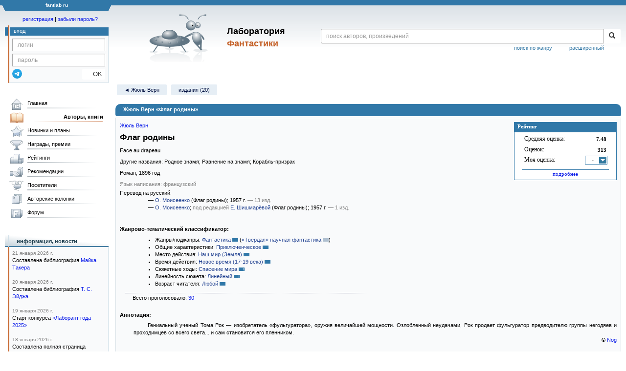

--- FILE ---
content_type: text/html;charset=UTF-8
request_url: https://fantlab.ru/work7227
body_size: 23814
content:
<!DOCTYPE html>
<html lang="ru" prefix="og: http://ogp.me/ns#">
<head>
	<title>Жюль Верн «Флаг родины»</title>
	<meta charset="utf-8" />
	<meta name="viewport" content="width=device-width, initial-scale=1.0" />
	<meta name="keywords" content="Жюль Верн «Флаг родины» оценки отзывы издания переводы купить читать">
	<meta name="description" content="Жюль Верн «Флаг родины». Всё о книге: оценки, отзывы, издания, переводы, где купить и читать.">
	<meta http-equiv="PRAGMA" content="NO-CACHE">
	<meta http-equiv="Cache-control" content="NO-CACHE, must-revalidate">
	<link rel="shortcut icon" href="/favicon.ico" type="image/x-icon" />
	<link rel="apple-touch-icon" href="/img/fl_apple.png" />
    <link rel="search" type="application/opensearchdescription+xml" title="Поиск в fantlab" href="/fantlab_search.xml" />

	<meta property="og:site_name" content="fantlab.ru" />
	<meta property="og:type" content="book" />
	<meta property="og:title" content="Жюль Верн «Флаг родины»" />
	<meta property="og:description" content="Гениальный ученый Тома Рок - изобретатель &quot;фульгуратора&quot;, оружия величайшей мощности. Озлобленный неудачами, Рок продает фульгуратор предводителю группы негодяев и проходимцев со всего света... и сам становится его пленником." />
	<meta property="og:image" content="https:/images/editions/big/46347?r=1492544326" />
	<meta property="og:url" content="https://fantlab.ru/work7227" />
	<script src="https://www.google.com/recaptcha/api.js?render=6Lcbe7gUAAAAACgbMR2b1Oq6ylUyxcvjkjiDim_-"></script>
	<script src="/js/jquery-1.11.0.min.js?t=1647328701"></script>
	<script src="/js/bootstrap.min.js?t=1647328701"></script>

	<script src="/js/lightbox.js?t=1647328701"></script>
	<script src="/js/jquery.fancybox.min.js?t=1647328701"></script>
	<script src="/js/bootstrap-dropdown.js?t=1647328701"></script>
	<script src="/js/bootstrap-tooltip.js?t=1647328701"></script>

	<script src="/js/jquery.tablesorter.min.js?t=1647328701"></script>
	<script src="/js/jquery.lazyload.min.js?t=1647328701"></script>
	<script src="/js/jquery.cookie.js?t=1647328701"></script>
	<script src="/js/jquery.fantlab.js?t=1756714694"></script>
	<script src="/js/default.js?t=1765003078"></script>
	<script src="/js/bookcase.js?t=1745216512"></script>
	<script src="/js/forum.js?t=1761821776"></script>
	<script src="/js/genre_voting.js?t=1727806041"></script>
	<script src="/js/ipad.js?t=1647328701"></script>
	<script src="/js/person.js?t=1701282008"></script>
	<script src="/js/recoms.js?t=1647328701"></script>
	<script src="/js/sections.js?t=1647328701"></script>
	<script src="/js/standart.js?t=1755927607"></script>
	<script src="/js/subscription.js?t=1753192512"></script>
	<script src="/js/translit.js?t=1647328701"></script>
	<script src="/js/voting.js?t=1701282008"></script>
	<script src="/js/widget.js?t=1765003078"></script>
	<script src="/js/serie.js?t=1701282008"></script>
	<script src="/js/pubplan.js?t=1701282008"></script>
	<script src="/js/up.js?t=1647328701"></script>
	<script src="/js/tickets.js?t=1720092607"></script>

<script type="text/javascript">
$(document).ready( function() {
	$('.navbar-tog').click( function() {
		$('.wrapper').toggleClass('on');
			$('.layout-flbook').toggleClass('on');
	});
	$('.fantlab').fantlab({params_in_class: false});

});





   var level2_width = 25;
</script>

    <script src="/js/layout.js?t=1755927607"></script>



    <link href="/css/custom.css?t=1713516977" rel="stylesheet" />
    <link href="/css/layout.css?t=1761211556" rel="stylesheet" />
    <link href="/css/bootstrap.css?t=1647328701" rel="stylesheet" />
    <link href="/css/bootstrap-theme.css?t=1647328701" rel="stylesheet" />
    <link href="/css/bootstrap-dropdown.css?t=1647328701" rel="stylesheet" />
    <link href="/css/bootstrap-tooltip.css?t=1647328701" rel="stylesheet" />
    <link href="/css/lightbox.css?t=1647328701" rel="stylesheet" />
    <link href="/css/jquery.fancybox.css?t=1647328701" rel="stylesheet" />
    <link href="/css/default.css?t=1761211556" rel="stylesheet" />
    <link href="/css/main-content-biblio.css?t=1760725469" rel="stylesheet" />
    <link href="/css/search.css?t=1764689456" rel="stylesheet" />
    <link href="/css/widget.css?t=1647328701" rel="stylesheet" />
    <link href="/css/person.css?t=1727806041" rel="stylesheet" />
    <link href="/css/tickets.css?t=1647328701" rel="stylesheet" />
    <link href="/css/forum.css?t=1753192512" rel="stylesheet" />


        <link href="/css/layout-adaptive.css?t=1761211556" rel="stylesheet" />



    
    
    

    <!--[if lt IE 9]>
    <script src="/js/html5.js?t=1647328701"></script>
    <script src="/js/respond.min.js?t=1647328701"></script>
    <![endif]-->
    <!--[if lte IE 9]>
    <script src="/js/jquery.placeholder.js?t=1701282008"></script>
    <![endif]-->
</head>

<body>
  <div id="_fade"></div>
  <div class="layout">
    <div class="wrapper">
      <header class="header">
        <div class="topheader">
          <div class="left-header-corner"></div>
          <div class="center" style="">
            <p>fantlab ru</p>
          </div>
          <div class="right-header-corner"></div>
        </div>
        <div class="middle-header">
          <div class="main-header">
            <div class="header-content">
              <div class="top_logo">

			    <div class="navbar-tog">
                </div>

		<a class="header__picture" title="Лаборатория Фантастики" href="/"></a>
		<div class="header__title"><span>Лаборатория</span><br>Фантастики</div>

                <div class="search bootstrap">
                  <form name="booksearch" method="GET" action='/searchmain'>
                    <div class="input-group input-group-sm">
                      <input type="text" name="searchstr" value="" class="form-control" placeholder="поиск авторов, произведений">
                      <span class="input-group-btn">
                        <button class="btn btn-default btn-sm" type="submit" title="Найти!">
                          <span class="glyphicon glyphicon-search"></span>
                        </button>
                      </span>
                    </div>
                    <a id="popup-search-warning" href="javascript://" style="display: none; float: left; margin-left: 5px; margin-right: 5px;">Исправить раскладку?</a>
                    <a class="search_link" href="/search-advanced">расширенный</a>
                    <a class="search_link" href="/bygenre">поиск по жанру</a>
                  </form>
                </div>
              </div>
            </div>
          </div>
          <aside class="header-sidebar">
              <div class="user-reg clearfix">
  <p align="center" class="user-reg-toptext" style="padding-left:14px;padding-top:5px;padding-bottom:5px"><a href="/regform">регистрация</a> | <a href="/forgotpas">забыли пароль?</a></p>
  <div class="column-left">
    <div class="empty-title-header"></div>
    <div class="title-left-edge">&nbsp;</div>
  </div>
  <div class="column-right">
    <div class="empty-title-header"></div>
    <div class="title"><span>вход</span></div>
    <div class="left-block-body">
      <form class="auth-form bootstrap" name="auth" action="/login" method="POST" role="form">
        <div class="input-group input-group-xs">
          <input type="text" name="login" class="form-control" placeholder="логин">
        </div>
        <div class="input-group input-group-xs">
          <input type="password" name="password" class="form-control" placeholder="пароль">
        </div>
        <div class="auth-form-button">
              <button class="telegram_auth" type="button">
                <svg xmlns="http://www.w3.org/2000/svg" xmlns:xlink="http://www.w3.org/1999/xlink" viewBox="0 0 240.1 240.1">
                  <linearGradient id="Oval_1_" gradientUnits="userSpaceOnUse" x1="-838.041" y1="660.581" x2="-838.041" y2="660.3427" gradientTransform="matrix(1000 0 0 -1000 838161 660581)">
                    <stop offset="0" style="stop-color:#2AABEE"/>
                    <stop offset="1" style="stop-color:#229ED9"/>
                  </linearGradient>
                  <circle fill-rule="evenodd" clip-rule="evenodd" fill="url(#Oval_1_)" cx="120.1" cy="120.1" r="120.1"/>
                  <path fill-rule="evenodd" clip-rule="evenodd" fill="#FFFFFF" d="M54.3,118.8c35-15.2,58.3-25.3,70-30.2 c33.3-13.9,40.3-16.3,44.8-16.4c1,0,3.2,0.2,4.7,1.4c1.2,1,1.5,2.3,1.7,3.3s0.4,3.1,0.2,4.7c-1.8,19-9.6,65.1-13.6,86.3 c-1.7,9-5,12-8.2,12.3c-7,0.6-12.3-4.6-19-9c-10.6-6.9-16.5-11.2-26.8-18c-11.9-7.8-4.2-12.1,2.6-19.1c1.8-1.8,32.5-29.8,33.1-32.3 c0.1-0.3,0.1-1.5-0.6-2.1c-0.7-0.6-1.7-0.4-2.5-0.2c-1.1,0.2-17.9,11.4-50.6,33.5c-4.8,3.3-9.1,4.9-13,4.8 c-4.3-0.1-12.5-2.4-18.7-4.4c-7.5-2.4-13.5-3.7-13-7.9C45.7,123.3,48.7,121.1,54.3,118.8z"/>
                </svg>
              </button>
              <script async src="https://telegram.org/js/telegram-widget.js?22"></script>
              <script>
                  $(function() {
                      console.log('auth init');
                      $('.telegram_auth').on("click", function() {
                          console.log('auth click');
                          window.Telegram.Login.auth(
                              { bot_id: '143010895', request_access: true },
                              (data) => {
                                  if (!data) {
                                      return;
                                  }

                                  console.log(data);

                                  $.ajax({
                                      dataType: "json",
                                      method: "GET",
                                      url: "/telegram_login",
                                      data: data
                                  })
                                  .done(function( json ) {
                                      console.log( json );

                                      if ( json.uid > 0 ) {
                                          console.log('success');
                                          location.reload(true);
                                      }
                                      else {
                                          alert('Аккунт telegram не привязан!');
                                      }
                                  });
                              }
                          );
                      });
                  });
              </script>
          <button type="submit" class="btn btn-default btn-xs">&nbsp;&nbsp;&nbsp;&nbsp;OK</button>
        </div>
      </form>
    </div>
  </div>  
</div>

          </aside>
        </div>
      </header>

      <div class="middle clearfix">
        <div class="modal bootstrap publisher-search-panel" >
          <div class="modal-dialog">
            <div class="modal-content">
              <div class="modal-header">
                <button type="button" class="close" data-dismiss="modal" aria-hidden="true">&times;</button>
                <p class="modal-title">Издательства</p>
              </div>
              <div class="modal-body">
                <form id="publisher-search">
                  <div class="input-group input-group-sm">
                    <input type="text" id="searchstr" class="form-control" placeholder="поиск издательства" autocomplete="off">
                    <span class="input-group-btn">
                      <button type="button" class="btn btn-default btn-sm" title="Найти!">
                        <span class="glyphicon glyphicon-search"></span>
                      </button>
                    </span>
                  </div>
                </form>
                <div class="publisher-list">
                  <p>загрузка списка...</p>
                </div>
              </div>
            </div>
          </div>
        </div>
        <div class="main-container">
          <main class="content">
            <a name="work7227"></a>

<script src="/js/editions.js?t=1765566508"></script>
<script src="/js/callmoders.js?t=1765003078"></script>
<script type="text/javascript">
    if (document.readyState === "loading") {
        if (document.addEventListener) {
            document.addEventListener("DOMContentLoaded", getWidget);
        } else if (document.attachEvent) {
            document.attachEvent("onreadystatechange", function() {
                if (document.readyState === "complete") {
                    getWidget();
                }
            });
        }
    } else {
        getWidget();
    }



</script>
<div id="editions-data-container" data-json='{&quot;1&quot;:{&quot;title&quot;:&quot;В планах издательств&quot;,&quot;id&quot;:1,&quot;name&quot;:&quot;books_plan&quot;,&quot;list&quot;:[{&quot;correct_level&quot;:0.5,&quot;cover_type&quot;:2,&quot;edition_id&quot;:&quot;206185&quot;,&quot;series&quot;:&quot;[series=4504]Страна приключений[/series]&quot;,&quot;plandate&quot;:null,&quot;autors&quot;:&quot;Жюль Верн&quot;,&quot;format_category&quot;:&quot;крупный&quot;,&quot;name&quot;:&quot;Флаг родины&quot;,&quot;pages&quot;:208,&quot;translators&quot;:&quot;3405&quot;,&quot;year&quot;:2018,&quot;type&quot;:10,&quot;lang_id&quot;:&quot;1&quot;,&quot;imgurl&quot;:&quot;editions/small/206185?r=1568751346&quot;,&quot;pic_num&quot;:1,&quot;lang&quot;:&quot;русский&quot;}],&quot;block&quot;:&quot;books_plan&quot;},&quot;20&quot;:{&quot;list&quot;:[{&quot;pic_num&quot;:1,&quot;lang&quot;:&quot;русский&quot;,&quot;name&quot;:&quot;Magasin dEducation et de Récréation (nouvelle série). Tome III, №25, 1 janvier 1896&quot;,&quot;pages&quot;:40,&quot;lang_id&quot;:&quot;1&quot;,&quot;imgurl&quot;:&quot;editions/small/202813?r=1530210269&quot;,&quot;autors&quot;:&quot;&quot;,&quot;type&quot;:20,&quot;year&quot;:1896,&quot;format_category&quot;:null,&quot;cover_type&quot;:0,&quot;correct_level&quot;:0.5,&quot;edition_id&quot;:&quot;202813&quot;,&quot;series&quot;:&quot;&quot;,&quot;plandate&quot;:null}],&quot;id&quot;:20,&quot;name&quot;:&quot;magazin&quot;,&quot;title&quot;:&quot;Периодика&quot;,&quot;block&quot;:&quot;magazin&quot;},&quot;10&quot;:{&quot;block&quot;:&quot;paper&quot;,&quot;list&quot;:[{&quot;cover_type&quot;:1,&quot;correct_level&quot;:0.5,&quot;edition_id&quot;:&quot;55230&quot;,&quot;series&quot;:&quot;[series=1187]Жюль Верн. Полное собрание сочинений в 88 томах[/series]&quot;,&quot;plandate&quot;:null,&quot;autors&quot;:&quot;Жюль Верн&quot;,&quot;format_category&quot;:null,&quot;name&quot;:&quot;Родное знамя&quot;,&quot;pages&quot;:156,&quot;type&quot;:10,&quot;year&quot;:1907,&quot;lang_id&quot;:&quot;1&quot;,&quot;imgurl&quot;:&quot;editions/small/55230?r=1492533773&quot;,&quot;pic_num&quot;:1,&quot;lang&quot;:&quot;русский&quot;},{&quot;translators&quot;:&quot;239,3405&quot;,&quot;type&quot;:10,&quot;year&quot;:1957,&quot;lang_id&quot;:&quot;1&quot;,&quot;imgurl&quot;:&quot;editions/small/39260?r=1652385690&quot;,&quot;pic_num&quot;:1,&quot;lang&quot;:&quot;русский&quot;,&quot;correct_level&quot;:1,&quot;cover_type&quot;:2,&quot;edition_id&quot;:&quot;39260&quot;,&quot;series&quot;:&quot;[series=513]Жюль Верн. Собрание сочинений в двенадцати томах (1954-57)[/series]&quot;,&quot;plandate&quot;:null,&quot;autors&quot;:&quot;Жюль Верн&quot;,&quot;format_category&quot;:&quot;стандартный&quot;,&quot;name&quot;:&quot;Собрание сочинений в двенадцати томах. Том 10.&quot;,&quot;pages&quot;:724},{&quot;imgurl&quot;:&quot;editions/small/7491?r=1638557803&quot;,&quot;lang_id&quot;:&quot;1&quot;,&quot;pages&quot;:704,&quot;name&quot;:&quot;Короткие романы&quot;,&quot;lang&quot;:&quot;русский&quot;,&quot;pic_num&quot;:1,&quot;translators&quot;:&quot;3405&quot;,&quot;plandate&quot;:null,&quot;series&quot;:&quot;[series=540]Мир приключений[/series]&quot;,&quot;edition_id&quot;:&quot;7491&quot;,&quot;correct_level&quot;:1,&quot;cover_type&quot;:2,&quot;format_category&quot;:&quot;стандартный&quot;,&quot;type&quot;:11,&quot;year&quot;:1982,&quot;autors&quot;:&quot;Жюль Верн&quot;},{&quot;lang_id&quot;:&quot;1&quot;,&quot;imgurl&quot;:&quot;editions/small/3173?r=1518178051&quot;,&quot;pic_num&quot;:3,&quot;pages&quot;:480,&quot;lang&quot;:&quot;русский&quot;,&quot;name&quot;:&quot;Робур-Завоеватель. Властелин мира. Флаг родины&quot;,&quot;edition_id&quot;:&quot;3173&quot;,&quot;cover_type&quot;:2,&quot;correct_level&quot;:1,&quot;plandate&quot;:null,&quot;translators&quot;:&quot;3405&quot;,&quot;series&quot;:&quot;[series=828]Жюль Верн (1978-1984)[/series]&quot;,&quot;year&quot;:1984,&quot;type&quot;:10,&quot;autors&quot;:&quot;Жюль Верн&quot;,&quot;format_category&quot;:&quot;стандартный&quot;},{&quot;edition_id&quot;:&quot;3174&quot;,&quot;cover_type&quot;:1,&quot;correct_level&quot;:1,&quot;plandate&quot;:null,&quot;series&quot;:&quot;[series=342]Мир приключений[/series]&quot;,&quot;autors&quot;:&quot;Жюль Верн&quot;,&quot;format_category&quot;:&quot;стандартный&quot;,&quot;pages&quot;:480,&quot;name&quot;:&quot;Робур-Завоеватель. Властелин мира. Флаг родины&quot;,&quot;translators&quot;:&quot;3405&quot;,&quot;year&quot;:1987,&quot;type&quot;:11,&quot;lang_id&quot;:&quot;1&quot;,&quot;imgurl&quot;:&quot;editions/small/3174?r=1572621713&quot;,&quot;pic_num&quot;:1,&quot;lang&quot;:&quot;русский&quot;},{&quot;series&quot;:&quot;[series=601]Жюль Верн. Собрание сочинений в шести томах (1992-1993)[/series]&quot;,&quot;plandate&quot;:null,&quot;translators&quot;:&quot;3405&quot;,&quot;cover_type&quot;:2,&quot;correct_level&quot;:1,&quot;edition_id&quot;:&quot;3135&quot;,&quot;format_category&quot;:&quot;стандартный&quot;,&quot;autors&quot;:&quot;Жюль Верн&quot;,&quot;type&quot;:10,&quot;year&quot;:1993,&quot;imgurl&quot;:&quot;editions/small/3135?r=1492534368&quot;,&quot;lang_id&quot;:&quot;1&quot;,&quot;lang&quot;:&quot;русский&quot;,&quot;name&quot;:&quot;Жюль Верн. Собрание сочинений в шести томах. Том 6&quot;,&quot;pages&quot;:640,&quot;pic_num&quot;:1},{&quot;lang&quot;:&quot;русский&quot;,&quot;pic_num&quot;:1,&quot;imgurl&quot;:&quot;editions/small/92879?r=1492534526&quot;,&quot;lang_id&quot;:&quot;1&quot;,&quot;year&quot;:1993,&quot;type&quot;:10,&quot;translators&quot;:&quot;3405&quot;,&quot;name&quot;:&quot;Жюль Верн. Собрание сочинений в шести томах. Том 6&quot;,&quot;pages&quot;:528,&quot;format_category&quot;:&quot;стандартный&quot;,&quot;autors&quot;:&quot;Жюль Верн&quot;,&quot;series&quot;:&quot;[series=601]Жюль Верн. Собрание сочинений в шести томах (1992-1993)[/series]&quot;,&quot;plandate&quot;:null,&quot;cover_type&quot;:2,&quot;correct_level&quot;:1,&quot;edition_id&quot;:&quot;92879&quot;},{&quot;type&quot;:10,&quot;year&quot;:1993,&quot;pic_num&quot;:1,&quot;lang&quot;:&quot;русский&quot;,&quot;lang_id&quot;:&quot;1&quot;,&quot;imgurl&quot;:&quot;editions/small/90427?r=1492534119&quot;,&quot;autors&quot;:&quot;Жюль Верн&quot;,&quot;format_category&quot;:&quot;стандартный&quot;,&quot;cover_type&quot;:2,&quot;correct_level&quot;:1,&quot;edition_id&quot;:&quot;90427&quot;,&quot;series&quot;:&quot;[series=2865]КОТ: Клады. Открытия. Тайны[/series]&quot;,&quot;plandate&quot;:null,&quot;name&quot;:&quot;Корабль-призрак&quot;,&quot;pages&quot;:352},{&quot;autors&quot;:&quot;Жюль Верн&quot;,&quot;format_category&quot;:&quot;стандартный&quot;,&quot;correct_level&quot;:1,&quot;cover_type&quot;:2,&quot;edition_id&quot;:&quot;46271&quot;,&quot;series&quot;:&quot;[series=474]Жюль Верн. Собрание сочинений в 50 томах[/series]&quot;,&quot;plandate&quot;:null,&quot;name&quot;:&quot;В погоне за метеоpом. Фpитт-Флак. Флаг pодины&quot;,&quot;pages&quot;:414,&quot;type&quot;:10,&quot;year&quot;:1997,&quot;translators&quot;:&quot;3405&quot;,&quot;pic_num&quot;:1,&quot;lang&quot;:&quot;русский&quot;,&quot;lang_id&quot;:&quot;1&quot;,&quot;imgurl&quot;:&quot;editions/small/46271?r=1492533872&quot;},{&quot;plandate&quot;:null,&quot;translators&quot;:&quot;3405&quot;,&quot;series&quot;:&quot;[series=1089]Жюль Верн. Собрание сочинений в двадцати томах[/series]&quot;,&quot;edition_id&quot;:&quot;51954&quot;,&quot;cover_type&quot;:2,&quot;correct_level&quot;:1,&quot;format_category&quot;:&quot;стандартный&quot;,&quot;year&quot;:1998,&quot;type&quot;:10,&quot;autors&quot;:&quot;Жюль Верн&quot;,&quot;imgurl&quot;:&quot;editions/small/51954?r=1492533570&quot;,&quot;lang_id&quot;:&quot;1&quot;,&quot;pages&quot;:384,&quot;lang&quot;:&quot;русский&quot;,&quot;name&quot;:&quot;Собрание сочинений в двадцати томах. Том 19&quot;,&quot;pic_num&quot;:1},{&quot;name&quot;:&quot;Ледяной сфинкс. Нашествие моря&quot;,&quot;lang&quot;:&quot;русский&quot;,&quot;pages&quot;:672,&quot;pic_num&quot;:1,&quot;imgurl&quot;:&quot;editions/small/53515?r=1561759455&quot;,&quot;lang_id&quot;:&quot;1&quot;,&quot;format_category&quot;:&quot;стандартный&quot;,&quot;autors&quot;:&quot;Жюль Верн&quot;,&quot;year&quot;:2000,&quot;type&quot;:10,&quot;series&quot;:&quot;[series=670]Жюль Верн. Собрание сочинений[/series]&quot;,&quot;plandate&quot;:null,&quot;correct_level&quot;:1,&quot;cover_type&quot;:2,&quot;edition_id&quot;:&quot;53515&quot;},{&quot;cover_type&quot;:2,&quot;correct_level&quot;:1,&quot;edition_id&quot;:&quot;81987&quot;,&quot;series&quot;:&quot;[series=2041]Искатели приключений[/series]&quot;,&quot;plandate&quot;:null,&quot;autors&quot;:&quot;&quot;,&quot;type&quot;:12,&quot;year&quot;:2008,&quot;format_category&quot;:&quot;стандартный&quot;,&quot;lang_id&quot;:&quot;1&quot;,&quot;imgurl&quot;:&quot;editions/small/81987?r=1528742830&quot;,&quot;pic_num&quot;:1,&quot;lang&quot;:&quot;русский&quot;,&quot;name&quot;:&quot;Вулкан и динамит&quot;,&quot;pages&quot;:400},{&quot;format_category&quot;:&quot;стандартный&quot;,&quot;year&quot;:2008,&quot;type&quot;:11,&quot;autors&quot;:&quot;Жюль Верн&quot;,&quot;plandate&quot;:null,&quot;translators&quot;:&quot;3405&quot;,&quot;series&quot;:&quot;[series=553]Жюль Верн. Собрание сочинений (Мир книги)[/series]&quot;,&quot;edition_id&quot;:&quot;35672&quot;,&quot;cover_type&quot;:2,&quot;correct_level&quot;:1,&quot;pages&quot;:432,&quot;lang&quot;:&quot;русский&quot;,&quot;name&quot;:&quot;Жюль Верн. Собрание сочинений. Том 1. Пять недель на воздушном шаре&quot;,&quot;pic_num&quot;:1,&quot;imgurl&quot;:&quot;editions/small/35672?r=1492534146&quot;,&quot;lang_id&quot;:&quot;1&quot;},{&quot;translators&quot;:&quot;3405&quot;,&quot;year&quot;:2010,&quot;type&quot;:11,&quot;lang_id&quot;:&quot;1&quot;,&quot;imgurl&quot;:&quot;editions/small/46347?r=1492534492&quot;,&quot;pic_num&quot;:1,&quot;lang&quot;:&quot;русский&quot;,&quot;correct_level&quot;:1,&quot;cover_type&quot;:2,&quot;edition_id&quot;:&quot;46347&quot;,&quot;series&quot;:&quot;[series=584]Жюль Верн[/series]&quot;,&quot;plandate&quot;:null,&quot;autors&quot;:&quot;Жюль Верн&quot;,&quot;format_category&quot;:&quot;стандартный&quot;,&quot;name&quot;:&quot;Флаг родины&quot;,&quot;pages&quot;:608},{&quot;type&quot;:10,&quot;year&quot;:2015,&quot;imgurl&quot;:&quot;editions/small/142951?r=1500530855&quot;,&quot;lang_id&quot;:&quot;1&quot;,&quot;lang&quot;:&quot;русский&quot;,&quot;pic_num&quot;:1,&quot;series&quot;:&quot;[series=4502]Бороться и искать![/series]&quot;,&quot;plandate&quot;:null,&quot;correct_level&quot;:1,&quot;cover_type&quot;:2,&quot;edition_id&quot;:&quot;142951&quot;,&quot;format_category&quot;:&quot;малый&quot;,&quot;autors&quot;:&quot;Жюль Верн&quot;,&quot;name&quot;:&quot;Тайна острова Бэк-Кап&quot;,&quot;pages&quot;:268},{&quot;name&quot;:&quot;Флаг родины&quot;,&quot;pages&quot;:576,&quot;format_category&quot;:&quot;стандартный&quot;,&quot;autors&quot;:&quot;Жюль Верн&quot;,&quot;series&quot;:&quot;[series=4854]Мастера приключений[/series]&quot;,&quot;plandate&quot;:null,&quot;cover_type&quot;:2,&quot;correct_level&quot;:1,&quot;edition_id&quot;:&quot;211254&quot;,&quot;lang&quot;:&quot;русский&quot;,&quot;pic_num&quot;:1,&quot;imgurl&quot;:&quot;editions/small/211254?r=1576262315&quot;,&quot;lang_id&quot;:&quot;1&quot;,&quot;year&quot;:2017,&quot;type&quot;:11,&quot;translators&quot;:&quot;3405&quot;},{&quot;pic_num&quot;:1,&quot;lang&quot;:&quot;русский&quot;,&quot;lang_id&quot;:&quot;1&quot;,&quot;imgurl&quot;:&quot;editions/small/221972?r=1611953906&quot;,&quot;type&quot;:11,&quot;year&quot;:2018,&quot;translators&quot;:&quot;3405&quot;,&quot;name&quot;:&quot;Путешествие к центру Земли. Робур-Завоеватель. Властелин мира. Флаг родины. Матиас Шандор&quot;,&quot;pages&quot;:1136,&quot;autors&quot;:&quot;Жюль Верн&quot;,&quot;format_category&quot;:&quot;стандартный&quot;,&quot;cover_type&quot;:2,&quot;correct_level&quot;:1,&quot;edition_id&quot;:&quot;221972&quot;,&quot;series&quot;:&quot;[series=1439]Полное иллюстрированное издание в одном томе[/series]&quot;,&quot;plandate&quot;:null},{&quot;year&quot;:2019,&quot;type&quot;:11,&quot;translators&quot;:&quot;3405&quot;,&quot;pic_num&quot;:1,&quot;lang&quot;:&quot;русский&quot;,&quot;lang_id&quot;:&quot;1&quot;,&quot;imgurl&quot;:&quot;editions/small/238182?r=1581704858&quot;,&quot;autors&quot;:&quot;Жюль Верн&quot;,&quot;format_category&quot;:&quot;стандартный&quot;,&quot;edition_id&quot;:&quot;238182&quot;,&quot;cover_type&quot;:2,&quot;correct_level&quot;:1,&quot;plandate&quot;:null,&quot;series&quot;:&quot;[series=7390]Классика мировой фантастики[/series] &quot;,&quot;pages&quot;:704,&quot;name&quot;:&quot;Путешествие к центру Земли. Робур-завоеватель. Властелин мира. Флаг родины&quot;}],&quot;id&quot;:10,&quot;title&quot;:&quot;Издания&quot;,&quot;name&quot;:&quot;paper&quot;}}' style="display: none;"></div>
<script>
  var editions_blocks = JSON.parse(document.getElementById('editions-data-container').dataset.json);
</script>


<p class='submenu paddingtop paddingbottom'>
  <a itemprop="author" href="/autor193" class="submenu1">&#9668; Жюль Верн</a>

    <a href="/work7227/editions" class="submenu1">издания (20)</a>


</p>
<DIV itemscope itemtype="http://schema.org/Book" class="main-info-block work-show">
    <div class="main-info-block-header">
      <h1>Жюль Верн «Флаг родины»</h1>
    </div>

    <div class="main-info-block-detail">

        <div class="work-title-rating-bookcase">

	        <div class="right-up-block">
                    <!-- блок рейтинга -->
                    <div id="work-rating-unit" class="rating-block">
                        <div class="rating-block-title"><span>Рейтинг</span></div>
                        <div class="rating-block-body" itemprop="aggregateRating" itemscope itemtype="http://schema.org/AggregateRating">
                          <meta itemprop="bestRating" content="10"/>
                          <meta itemprop="worstRating" content="1"/>
                          <dl>
                            <dt>Средняя оценка:</dt><dd><span id="m_m_7227" itemprop="ratingValue">7.48</span></dd>
                            <dt>Оценок:</dt><dd><span id="m_c_7227" itemprop="ratingCount">313</span></dd>
                            <dt>Моя оценка:</dt><dd>
                                  <div class="selector" id="mark_sel" onclick='selShow(this,7227)' onmouseover='is_w = true;' onmouseout='is_w=false'>-</div>
                             </dd>
                             <div id="special_marks_group" style="display: none; justify-content: space-around; flex-wrap: nowrap; margin-top: 5px; margin-bottom: 5px;">
                              <div class="spec_mark_container">
                                <img id="button_finish" class="" src="/img/read_icon32.png" style="cursor: pointer;" width="32" height="32" title="прочитано" onclick="setSpecialMark('finish', 7227);">
                                <small>прочит.</small>
                              </div>
                              <div class="spec_mark_container">
                                <img id="button_unfinish" class="" src="/img/unfinish_icon32.png" style="cursor: pointer;" width="32" height="32" title="недочитано" onclick="setSpecialMark('unfinish', 7227);">
                                <small>недочит.</small>
                              </div>
                              <div class="spec_mark_container">
                                <img id="button_want" class="" src="/img/want_icon32.png" style="cursor: pointer;" width="32" height="32" title="хочу прочитать" onclick="setSpecialMark('want', 7227);">
                                <small>хочу читать</small>
                              </div>
                              <div class="spec_mark_container">
                                <img id="button_dontwant" class="" src="/img/dontwant_icon32.png" style="cursor: pointer;" width="32" height="32" title="не хочу читать" onclick="setSpecialMark('dontwant', 7227);">
                                <small>не хочу читать</small>
                              </div>
                             </div>
                          </dl>
                              <p><a href='/work7227/details' title='Посмотреть все оценки'>подробнее</a></p>

                        </div>
                        <input type=hidden name=action value="work7227/setmarktowork7227">
                    </div>     

                    <!-- bookcase start -->
                    <!-- bookcase end -->
	        </div>


    	    <div class="titles-block-center clearfixleft">


                    <!-- блок названия  -->
	            <div id="work-names-unit">
                      <span><a itemprop="author" href="/autor193">Жюль Верн</a></span>
                      </span>

                      <h2 style="margin:0;margin-top:5px">
                        <span itemprop="name">Флаг родины</span>
                      </h2>

                        <p style="margin:0;margin-top:8px">Face au drapeau</p>

                        <p style="margin:0;margin-top:8px">Другие названия: Родное знамя; Равнение на знамя; Корабль-призрак</p>


                        <p style="margin:0px;margin-top:8px">



                      Роман, <span itemprop="datePublished">1896</span> год
                        </p>

               </div>








                        <!-- язык и переводы -->
                        <div id="work-translations-unit" class="translations-block agraylinks">
                            <p id="work-langinit-unit" style="margin:0;margin-top:8px;margin-bottom:-8px; color:gray">Язык написания: французский</p>

                              <dl>
                                  <dt>Перевод на русский:</dt>
                                      <dd>
                                      &mdash; <a class='agray' title='Ольга Владимировна Моисеенко' href='/translator3405'>О. Моисеенко</a>
                                    
                                      (Флаг родины)<span dir="ltr">; 1957 г.
                                      <em> — 13 изд.</em>
                                      
                                      </span>
                                      </dd>
                                      <dd>
                                      &mdash; <a class='agray' title='Ольга Владимировна Моисеенко' href='/translator3405'>О. Моисеенко</a>; <font color=gray>под редакцией</font> <a class='agray' title='Елизавета Шишмарёва' href='/translator239'>Е. Шишмарёвой</a>
                                    
                                      (Флаг родины)<span dir="ltr">; 1957 г.
                                      <em> — 1 изд.</em>
                                      
                                      </span>
                                      </dd>
                              </dl>
                        </div>

	        </div>


        </div>
        <!-- work-title-rating-bookcase -->


                         <!-- классификатор -->
                         <div id="work-classif-unit" class="classif-block" >
                             <div class="ln-title">Жанрово-тематический классификатор:
                             </div>

                             <div id="workclassif" class="workclassif">
                                 <div class="agraylinks">
                                   <ul><li>Жанры/поджанры: <a href='/bygenre?wg1=on' title='Показать все книги с такой меткой'>Фантастика</a> <span class='wg p10' title='29 из 30'></span> <em>(<span style='nowrap'><a href='/bygenre?wg1=on&wg2=on' title='Показать все книги с такой меткой'>«Твёрдая» научная фантастика</a> <span class='wg-sub p10' title='29 из 30'></span></span>)</em></li><li>Общие характеристики: <a href='/bygenre?wg52=on' title='Показать все книги с такой меткой'>Приключенческое</a> <span class='wg p10' title='30 из 30'></span></li><li>Место действия: <a href='/bygenre?wg69=on' title='Показать все книги с такой меткой'>Наш мир (Земля)</a> <span class='wg p10' title='30 из 30'></span></li><li>Время действия: <a href='/bygenre?wg99=on' title='Показать все книги с такой меткой'>Новое время (17-19 века)</a> <span class='wg p10' title='30 из 30'></span></li><li>Сюжетные ходы: <a href='/bygenre?wg113=on' title='Показать все книги с такой меткой'>Спасение мира</a> <span class='wg p9' title='27 из 30'></span></li><li>Линейность сюжета: <a href='/bygenre?wg150=on' title='Показать все книги с такой меткой'>Линейный</a> <span class='wg p9' title='26 из 30'></span></li><li>Возраст читателя: <a href='/bygenre?wg106=on' title='Показать все книги с такой меткой'>Любой</a> <span class='wg p10' title='29 из 30'></span></li></ul>
                                 </div>
                                 <div class="classif-block__sum">
                                   <div id="wgresult">
                                     Всего проголосовало: <a href=/work7227/genrevotes>30</a> 
                                     
                                   </div>
                                 </div>
                             </div>


                         </div>


                      <div id="annotation-unit" class="p-block">
                        <div class="ln-title">Аннотация:</div> 
                        <div class="ln-text">
                            <div class="responses-list">
                                <span itemprop="description"><p>Гениальный ученый Тома Рок — изобретатель «фульгуратора», оружия величайшей мощности. Озлобленный неудачами, Рок продает фульгуратор предводителю группы негодяев и проходимцев со всего света... и сам становится его пленником.</p></span>
                            </div>
                            <div style='text-align:right;margin-top:-8px;'>&copy; <a href="/user79">Nog</a></div>


                        </div>
                      </div>




                      <div id="notes-unit" class="p-block">
                        <div style='margin-top:20px'><b>Примечание:</b></div> 
                        <div class="ln-text" style='padding-left:0.3in;'><br />
                            <span><p>Буквальный перевод названия романа – «Лицом к знамени».</p><p>В романе нашли отражение открытие в конце 80-х годов XIX века новых взрывчатых веществ и совершенствование баллистики и артиллерийского дела. Образ безумного изобретателя Тома Рока был навеян подлинным нашумевшим судебным делом известного французского химика Эжена Тюрпена – изобретателя тринитрофенола; во Франции и России его называли мелинитом, в США – пикриновой кислотой а в Японии – шимозой. Тюрпен предложил снаряжать им артиллерийские снаряды. Однако правительство Франции в 1885 году отказалось выдать патент изобретателю либо купить у него его изобретение, а впоследствии обвинило его в разглашении государственной тайны и продаже технических новинок за границу.</p><p>В одних источниках указано что роман был написан не позже 1893 года, в других – что он написан в 1894-95 годах за четыре с половиной месяца.</p><p>Первая публикация романа – в журнале Этцеля «Magasin d’Éducation et de Récréation» с 1 января по 15 июня 1896 года. Первое книжное издание увидело свет 16 июля 1896 года, оно было проиллюстрировано <a href="/art503">Леоном Бенеттом</a>.</p><p>Данный роман, вместе с романом <span class="fantlab work_7228" data-fantlab_type="work" data-fantlab_id="7228"><a href="/work7228">«Кловис Дардентор»</a></span>, вошел в состав тридцать второго «сдвоенного» тома <a href="/article650">«Необыкновенных путешествий»</a>, который вышел 30 ноября 1896 года, роман «Флаг родины» содержал 42 иллюстрации Леона Бенетта и 6 цветных вклеек.</p><p>Осенью 1896 года Эжен Тюрпен затеял судебное разбирательство, усмотрев в романе оскорбительные намеки на себя, несмотря на то что никаких намеков и тем более прямых указаний по всеобщему мнению там не было. Защитником Верна по этому делу был Раймонд Пуанкаре, будущий президент Франции. К концу ноября разбирательство окончилось в пользу Жюля Верна и его издателя, «за отсутствием улик». Тем не менее, некоторые источники утверждают, что в переписке автора романа с его братом Полем содержатся достаточно подробные рассуждения о Тюрпене как о прообразе Тома Рока. Впрочем, существует также версия, по которой прообразом Рока был изобретатель динамита Альфред Нобель, который не раз высказывал сожаления в том, что подарил миру столь разрушительную силу.</p><p>Первый русский перевод романа был напечатан в 1896 году в журнале «Вокруг света» под заглавием «Родное знамя», и в том же году он вышел отдельной книгой в <a href="/publisher274">издательстве И. Д. Сытина</a>. Другой перевод под тем же названием был включен в полное собрание сочинений Жюля Верна в издании <a href="/publisher724">П. П. Сойкина</a>. Далее на русском языке он не издавался вплоть до выхода 12-томного <a href="/series513">собрания сочинений</a> в конце 1950-х годов.</p><p>Описанное в романе оружие Тома Рока («фульгуратор») описано как самодвижущийся снаряд, начиненный взрывчатым веществом; он снабжен жидким детонатором и запускается с пусковой установки. Снаряд взрывается либо непосредственно при ударе о цель, либо в районе цели. Фактически, в романе описан прообраз боевой ракеты. Изобретатель говорит о том что диаметр взрыва составляет несколько километров – можно говорить о том, что в некоторой степени была предсказана атомная бомба.</p><p>© <a href="/user47621">Евгений Борисов</a></p></span>


                        </div>
                      </div><br>


                        <p style='margin-top:20px'><b>Входит в:</b></p> 

                            <div class="ln-text" style='padding-left:0.3in;padding-top:6px;'>
                            </div>

                            <div class="ln-text" style="padding-left:0.3in;">
                              <p> &mdash; журнал <a href='/work926868'>«Magasin d'Education et de Récréation (nouvelle série). Tome III, №25, 1 janvier 1896»</a>, 1896 г.</p>
                            </div>



                      <br />
                      <p><b>Рецензии:</b></p> 
                      <div class="ln-text" style='padding-left:0.3in; padding-top:6px;'>
                            <p>&mdash; <a href="/work1598216">«The Reference Library: Four-Letter Science Fiction»</a>, 1969 г. // автор: Питер Шуйлер Миллер</p>
                            <p>&mdash; <a href="/work2202785">«The Reference Library: Dated Classics»</a>, 1962 г. // автор: Питер Шуйлер Миллер</p>
                      </div>


                            <p style="margin:10px 0px; font-weight:bold">Экранизации:</p>
                                    <p class=abzac>&mdash; 
                                        <a href='/film2753'>«Тайна острова Бэк-Кап» / «Vynález zkázy»</a>,
                                        Чехословакия, 1958 // реж. Карел Земан
                                    </p>
                        <br /><br />

                        <div style='padding-top:0.1in;'>
                            <p><b>Похожие произведения:</b></p>
    <script id="tp_typeahead_suggestion" type="text/x-handlebars-template">
      <p>{{#if all_autor_rusname}}{{all_autor_rusname}}{{else}}{{all_autor_name}}{{/if}} &laquo;{{#if rusname}}{{rusname}}{{else}}{{name}}{{/if}}&raquo; ({{#if year}}{{year}}, {{/if}}{{name_show_im}})</p>
    </script>
    <script id="tp_analog_confirm_btn" type="text/x-handlebars-template">
      <span id="analog_confirm{{work_id}}">
        <a href="#" class="analog_confirm" name="{{work_id}}" title="Подтвердить!" style="text-decoration: none">
          <img src="/img/subscr_empty.png" width="12" height="12" align="absmiddle">
        </a>
      </span>
    </script>
    <script id="tp_analog_unconfirm_btn" type="text/x-handlebars-template">
      <span id="analog_remove{{work_id}}">
        <a href="#" class="analog_remove" name="{{work_id}}" title="Отменить подтверждение" style="text-decoration: none">
          <img src="/img/subscr.png" width="12" height="12" align="absmiddle">
        </a>
      </span>
    </script>
    <script id="tp_analog_row_content" type="text/x-handlebars-template">
      {{#if user_id}}
        <td style='padding-right:6px' valign="middle">
          {{confirm_button}}
          {{#if is_admin}}
            <a href="/admin/get_marks_list{{analog.analog_pair_id}}_{{main_work_id}}">
          {{/if}}
          <div id="analog_progress{{analog.work_id}}" title='Голосов: 1' style='margin-top:2px;width:0px;height:2px;border-left:6px solid #3178A8;border-right:5px solid #B0C0D0'></div>
          {{#if is_admin}}
            </a>
          {{/if}}
        </td>
      {{/if}}
      <td width=100%>
        <div class='dots' style='margin-top:2px;'>
          <span style='background-color:#F9FAFB'>
            {{autors_str}}
              {{#if analog.rusname}}
                <a href="/work{{analog.work_id}}" id="awork{{analog.work_id}}">«{{analog.rusname}}»</a>
              {{else}}
                <a href="/work{{analog.work_id}}" id="awork{{analog.work_id}}">«{{analog.name}}»</a>
              {{/if}}
            <font color=gray>{{year_type}}</font>&nbsp;
          </span>
        </div>
      </td>
      <td>
        <nobr>
          {{#if avg_work_mark}}
            <span title="Средняя оценка (Голосов)" id="m_{{analog.work_id}}">
              {{avg_work_mark}}
              ({{analog.work_markcount}})
            </span>
          {{else}}
            &nbsp;-&nbsp;
          {{/if}}
        </nobr>
      </td>
      {{#if user_id}}
        <td>
          <div style="position: relative;" class="amblock">
            <div title="Моя оценка" class="author_mark" id="analog_work_mark{{analog.work_id}}" onclick="selShow(this,{{analog.work_id}})" onmouseover="is_w = true;" onmouseout="is_w=false">{{#if analog.work_mark}}{{analog.work_mark}}{{else}}{{#if analog.spec_mark}}<img src="/img/{{analog.spec_mark}}_icon24.png" height="14">{{else}}-{{/if}}{{/if}}</div>
          </div>
        </td>
      {{/if}}
      <td align="right">
        <nobr {{#if analog.response_mark}}title="Есть мой отзыв"{{/if}}>
          <font color="{{#if analog.response_mark}}#804000{{else}}#00A000{{/if}}">{{analog.responses_count}} отз.</font>
        </nobr>
      </td>
    </script>

<input type="hidden" name="a_work_id" id="a_work_id" value="7227">
<input type="hidden" name="a_user_id" id="a_user_id" value="0">
<input type="hidden" name="a_user_marks_limit" id="a_user_marks_limit" value="5">
<input type="hidden" name="a_is_admin" id="a_is_admin" value="">
<table id="analogs_list" cellpadding="0" cellspacing="2" width="100%"></table>
<div class="show-extradata-button" id="analogs_list1_a" style="display: none;"></div>
<p>&nbsp;</p>

<style type="text/css">
.typeahead,
.tt-query,
.tt-hint {
  width: 315px;
  height: 24px;
  padding: 4px 4px;
  line-height: 12px;
  border: 2px solid #ccc;
/*  -webkit-border-radius: 4px;
     -moz-border-radius: 4px;
          border-radius: 4px; */
  outline: none;
}

.typeahead {
  background-color: #fff;
}

.typeahead:focus {
  border: 2px solid #0097cf;
}

.tt-query {
  -webkit-box-shadow: inset 0 1px 1px rgba(0, 0, 0, 0.075);
     -moz-box-shadow: inset 0 1px 1px rgba(0, 0, 0, 0.075);
          box-shadow: inset 0 1px 1px rgba(0, 0, 0, 0.075);
}

.tt-hint {
  color: #999
}

.tt-dropdown-menu {
  width: 500px;
  margin-top: 0px;
  padding: 8px 0;
  background-color: #fff;
  border: 1px solid #ccc;
  border: 1px solid rgba(0, 0, 0, 0.2);
  /* -webkit-border-radius: 8px;
     -moz-border-radius: 8px;
          border-radius: 8px; */
  -webkit-box-shadow: 0 5px 10px rgba(0,0,0,.2);
     -moz-box-shadow: 0 5px 10px rgba(0,0,0,.2);
          box-shadow: 0 5px 10px rgba(0,0,0,.2);
}

.tt-suggestion {
  padding: 3px 20px;
  line-height: 24px;
  border-top: 1px solid #ccc;
}

.tt-suggestion.tt-cursor {
  color: #fff;
  background-color: #0097cf;
}

.tt-suggestion p {
  margin: 0;
}

.gist {
  font-size: 8px;
}

@media screen and (max-width: 540px) {
  .typeahead,.tt-query,.tt-hint {
	width: 270px;
  }
  .tt-dropdown-menu {
	width: 100%;
  }
}
</style>
<script src="/js/handlebars.js?t=1647328701"></script>
<script src="/js/typeahead.js?t=1647328701"></script>
<script src="/js/analogs.js?t=1756714694"></script>

                            <p>&nbsp;</p>
                        </div>


                    <script src="/js/editions.js?t=1765566508"></script>
<script type="text/javascript">
$(function() {
    var activeFilters = [];

    $("#editions-tabs a").click(function(event) {
        $('.edition_block_body').removeClass('hidden'); // раскрываем все скрытые блоки
        var filter = $(this).attr("rel");
        // определяем категорию фильтра
        var match = filter.match(/^([a-z-]+)\d+$/);
        var category = match ? match[1] : "e-type"; // если без цифр, то это значит тип, там цифр нет
        if (1 == 0) {
            if (filter === "e-all") {
                // если нажали Ctrl + "Все", сбрасываем всё и активируем только "Все"
                activeFilters = { "e-type": ["e-all"] };
                $("#editions-tabs a").removeClass("current");
                $(this).addClass("current");
            } else {
                // убираем выделение с "Все"
                $("#editions-tabs a[rel='e-all']").removeClass("current");
                // переключаем фильтр (добавляем/удаляем)
                if (!activeFilters[category]) {
                    activeFilters[category] = [];
                }
                var index = activeFilters[category].indexOf(filter);
                if (index > -1) {
                    activeFilters[category].splice(index, 1);
                    $(this).removeClass("current");
                    if (activeFilters[category].length === 0) {
                        delete activeFilters[category]; // если фильтров в категории не осталось, удаляем её
                    }
                } else {
                    activeFilters[category].push(filter);
                    $(this).addClass("current");
                }
            }
        } else {
            // обычный клик — сбрасываем всё, кроме текущего фильтра
            activeFilters = { [category]: [filter] };
            $("#editions-tabs a").removeClass("current");
            $(this).addClass("current");
        }
        applyFilters();
    });
    // функция скрывает и показывает элементы по фильтрам, при мультивыборе через И в разных категориях и через ИЛИ в одной категории
    function applyFilters() {
        if (Object.keys(activeFilters).length === 0 || activeFilters["e-type"]?.includes("e-all")) {
            // если нет активных фильтров или выбран "Все" - показываем всё
            $(".b, .b-titl").show();
            $("#editions-tabs a[rel='e-all']").addClass("current");
            $(".show-extradata-button.editions-block-button").each(function() {
                $(this).click();
            });
        } else {
            $(".b").hide();
            $(".b-titl").hide();

            $(".b").filter(function() {
                var item = $(this);
                return Object.keys(activeFilters).every(category => {
                    var filters = activeFilters[category];
                    return filters.some(filter => item.hasClass(filter)); // внутри одной категории действует логика ИЛИ
                });
            }).show();

            $(".b-titl").filter(function() {
                var item = $(this);
                return Object.keys(activeFilters).some(category => {
                    return activeFilters[category].some(filter => item.hasClass(filter + "-titl"));
                });
            }).show();
        }
        $(".show-extradata-button.editions-block-button").hide();
        let firstCategory = Object.keys(activeFilters)[0];
        showAdditionalEditionsFilters(activeFilters[firstCategory][0]);
    }
});
</script>


                         <div id="editions-tabs"> <span style='width:77px'><b>Издания:</b></span> <a rel="e-all" >ВСЕ <i>(20)</i></a> 
                         <div class="ln-text" style='padding-left:25px;'><dl>

                            <dt><span>/период:</span></dt> <dd><a rel='e-decade1890'>1890-е <i>(1)</i></a>, <a rel='e-decade1900'>1900-е <i>(1)</i></a>, <a rel='e-decade1950'>1950-е <i>(1)</i></a>, <a rel='e-decade1980'>1980-е <i>(3)</i></a>, <a rel='e-decade1990'>1990-е <i>(5)</i></a>, <a rel='e-decade2000'>2000-е <i>(3)</i></a>, <a rel='e-decade2010'>2010-е <i>(6)</i></a></dd>

                            <dt style='margin-top: 2px;'><span>/языки:</span></dt> <dd><a rel='e-lang1'>русский <i>(20)</i></a> </dd>


                            <dt style='margin-top: 2px;'><span>/перевод:</span></dt> <dd><a rel='e-translator3405'>О. Моисеенко <i>(14)</i></a>, <a rel='e-translator239'>Е. Шишмарёва <i>(1)</i></a> </dd>



                         </dl></div>
                         </div>
            			 <br clear="all" />


                        <div class='editions_block'>
                                    <div style="color:#B5B5B5;" class="b-titl e-all-titl e-books_plan-titl"><br clear=all><b>В планах издательств:</b><br><br></div>
                                <div class="edition_block_body">
                                     

     <div id="edition-206185" class="b edition-block-normal e-all e-books_plan e-lang1 e-translator3405 e-decade2010 e-cover2  e-pages208 edition-gray" author="Жюль Верн" etitle="Флаг родины"  year="2018">
            <a href="/edition206185" title="Флаг родины">
                    <img src="/images/editions/small/206185?r=1568751346" alt="Флаг родины" width="60" hspace="2">
            </a>
        <br>
        <font size="1">2018 г.</font>
     </div>

                                </div>
                                    <div style="color:#B5B5B5;" class="b-titl e-all-titl e-paper-titl"><br clear=all><b>Издания:</b><br><br></div>
                                <div class="edition_block_body">
                                     

     <div id="edition-55230" class="b edition-block-normal e-all e-paper e-lang1 e-decade1900 e-cover1  e-pages156 edition-orange" author="Жюль Верн" etitle="Родное знамя"  year="1907">
            <a href="/edition55230" title="Родное знамя">
                    <img src="/images/editions/small/55230?r=1492533773" alt="Родное знамя" width="60" hspace="2">
            </a>
        <br>
        <font size="1">1907 г.</font>
     </div>

                                     

     <div id="edition-39260" class="b edition-block-normal e-all e-paper e-lang1 e-translator239 e-translator3405 e-decade1950 e-cover2  e-pages724 edition-green" author="Жюль Верн" etitle="Собрание сочинений в двенадцати томах. Том 10."  year="1957">
            <a href="/edition39260" title="Собрание сочинений в двенадцати томах. Том 10.">
                    <img src="/images/editions/small/39260?r=1652385690" alt="Собрание сочинений в двенадцати томах. Том 10." width="60" hspace="2">
            </a>
        <br>
        <font size="1">1957 г.</font>
     </div>

                                     

     <div id="edition-7491" class="b edition-block-normal e-all e-paper e-lang1 e-translator3405 e-decade1980 e-cover2  e-pages704 edition-green" author="Жюль Верн" etitle="Короткие романы"  year="1982">
            <a href="/edition7491" title="Короткие романы">
                    <img src="/images/editions/small/7491?r=1638557803" alt="Короткие романы" width="60" hspace="2">
            </a>
        <br>
        <font size="1">1982 г.</font>
     </div>

                                     

     <div id="edition-3173" class="b edition-block-normal e-all e-paper e-lang1 e-translator3405 e-decade1980 e-cover2  e-pages480 edition-green" author="Жюль Верн" etitle="Робур-Завоеватель. Властелин мира. Флаг родины"  year="1984">
            <div class="multi-cover-container" style="position: relative; margin-bottom: 98px;">
                <a href="/edition3173" title="Робур-Завоеватель. Властелин мира. Флаг родины" 
                   style="position: absolute; left: 0px; top: 0px; z-index: 0;">
                    <img src="/images/editions/small/3173_3?r=1518178052" alt="Робур-Завоеватель. Властелин мира. Флаг родины" width="60" style="max-height: 95px;">
                </a>
                <a href="/edition3173" title="Робур-Завоеватель. Властелин мира. Флаг родины" 
                   style="position: absolute; left: 12px; top: 8px; z-index: 1;">
                    <img src="/images/editions/small/3173_2?r=1518178051" alt="Робур-Завоеватель. Властелин мира. Флаг родины" width="60" style="max-height: 95px;">
                </a>
                <a href="/edition3173" title="Робур-Завоеватель. Властелин мира. Флаг родины" 
                   style="position: absolute; left: 24px; top: 16px; z-index: 2;">
                    <img src="/images/editions/small/3173?r=1518178051" alt="Робур-Завоеватель. Властелин мира. Флаг родины" width="60" style="max-height: 95px;">
                </a>
            </div>
        <br>
        <font size="1">1984 г.</font>
     </div>

                                     

     <div id="edition-3174" class="b edition-block-normal e-all e-paper e-lang1 e-translator3405 e-decade1980 e-cover1  e-pages480 edition-green" author="Жюль Верн" etitle="Робур-Завоеватель. Властелин мира. Флаг родины"  year="1987">
            <a href="/edition3174" title="Робур-Завоеватель. Властелин мира. Флаг родины">
                    <img src="/images/editions/small/3174?r=1572621713" alt="Робур-Завоеватель. Властелин мира. Флаг родины" width="60" hspace="2">
            </a>
        <br>
        <font size="1">1987 г.</font>
     </div>

                                     

     <div id="edition-3135" class="b edition-block-normal e-all e-paper e-lang1 e-translator3405 e-decade1990 e-cover2  e-pages640 edition-green" author="Жюль Верн" etitle="Жюль Верн. Собрание сочинений в шести томах. Том 6"  year="1993">
            <a href="/edition3135" title="Жюль Верн. Собрание сочинений в шести томах. Том 6">
                    <img src="/images/editions/small/3135?r=1492534368" alt="Жюль Верн. Собрание сочинений в шести томах. Том 6" width="60" hspace="2">
            </a>
        <br>
        <font size="1">1993 г.</font>
     </div>

                                     

     <div id="edition-92879" class="b edition-block-normal e-all e-paper e-lang1 e-translator3405 e-decade1990 e-cover2  e-pages528 edition-green" author="Жюль Верн" etitle="Жюль Верн. Собрание сочинений в шести томах. Том 6"  year="1993">
            <a href="/edition92879" title="Жюль Верн. Собрание сочинений в шести томах. Том 6">
                    <img src="/images/editions/small/92879?r=1492534526" alt="Жюль Верн. Собрание сочинений в шести томах. Том 6" width="60" hspace="2">
            </a>
        <br>
        <font size="1">1993 г.</font>
     </div>

                                     

     <div id="edition-90427" class="b edition-block-normal e-all e-paper e-lang1 e-decade1990 e-cover2  e-pages352 edition-green" author="Жюль Верн" etitle="Корабль-призрак"  year="1993">
            <a href="/edition90427" title="Корабль-призрак">
                    <img src="/images/editions/small/90427?r=1492534119" alt="Корабль-призрак" width="60" hspace="2">
            </a>
        <br>
        <font size="1">1993 г.</font>
     </div>

                                     

     <div id="edition-46271" class="b edition-block-normal e-all e-paper e-lang1 e-translator3405 e-decade1990 e-cover2  e-pages414 edition-green" author="Жюль Верн" etitle="В погоне за метеоpом. Фpитт-Флак. Флаг pодины"  year="1997">
            <a href="/edition46271" title="В погоне за метеоpом. Фpитт-Флак. Флаг pодины">
                    <img src="/images/editions/small/46271?r=1492533872" alt="В погоне за метеоpом. Фpитт-Флак. Флаг pодины" width="60" hspace="2">
            </a>
        <br>
        <font size="1">1997 г.</font>
     </div>

                                     

     <div id="edition-51954" class="b edition-block-normal e-all e-paper e-lang1 e-translator3405 e-decade1990 e-cover2  e-pages384 edition-green" author="Жюль Верн" etitle="Собрание сочинений в двадцати томах. Том 19"  year="1998">
            <a href="/edition51954" title="Собрание сочинений в двадцати томах. Том 19">
                    <img src="/images/editions/small/51954?r=1492533570" alt="Собрание сочинений в двадцати томах. Том 19" width="60" hspace="2">
            </a>
        <br>
        <font size="1">1998 г.</font>
     </div>

                                     

     <div id="edition-53515" class="b edition-block-normal e-all e-paper e-lang1 e-decade2000 e-cover2  e-pages672 edition-green" author="Жюль Верн" etitle="Ледяной сфинкс. Нашествие моря"  year="2000">
            <a href="/edition53515" title="Ледяной сфинкс. Нашествие моря">
                    <img src="/images/editions/small/53515?r=1561759455" alt="Ледяной сфинкс. Нашествие моря" width="60" hspace="2">
            </a>
        <br>
        <font size="1">2000 г.</font>
     </div>

                                     

     <div id="edition-81987" class="b edition-block-normal e-all e-paper e-lang1 e-decade2000 e-cover2  e-pages400 edition-green" author="" etitle="Вулкан и динамит"  year="2008">
            <a href="/edition81987" title="Вулкан и динамит">
                    <img src="/images/editions/small/81987?r=1528742830" alt="Вулкан и динамит" width="60" hspace="2">
            </a>
        <br>
        <font size="1">2008 г.</font>
     </div>

                                     

     <div id="edition-35672" class="b edition-block-normal e-all e-paper e-lang1 e-translator3405 e-decade2000 e-cover2  e-pages432 edition-green" author="Жюль Верн" etitle="Жюль Верн. Собрание сочинений. Том 1. Пять недель на воздушном шаре"  year="2008">
            <a href="/edition35672" title="Жюль Верн. Собрание сочинений. Том 1. Пять недель на воздушном шаре">
                    <img src="/images/editions/small/35672?r=1492534146" alt="Жюль Верн. Собрание сочинений. Том 1. Пять недель на воздушном шаре" width="60" hspace="2">
            </a>
        <br>
        <font size="1">2008 г.</font>
     </div>

                                     

     <div id="edition-46347" class="b edition-block-normal e-all e-paper e-lang1 e-translator3405 e-decade2010 e-cover2  e-pages608 edition-green" author="Жюль Верн" etitle="Флаг родины"  year="2010">
            <a href="/edition46347" title="Флаг родины">
                    <img src="/images/editions/small/46347?r=1492534492" alt="Флаг родины" width="60" hspace="2">
            </a>
        <br>
        <font size="1">2010 г.</font>
     </div>

                                     

     <div id="edition-142951" class="b edition-block-normal e-all e-paper e-lang1 e-decade2010 e-cover2  e-pages268 edition-green" author="Жюль Верн" etitle="Тайна острова Бэк-Кап"  year="2015">
            <a href="/edition142951" title="Тайна острова Бэк-Кап">
                    <img src="/images/editions/small/142951?r=1500530855" alt="Тайна острова Бэк-Кап" width="60" hspace="2">
            </a>
        <br>
        <font size="1">2015 г.</font>
     </div>

                                     

     <div id="edition-211254" class="b edition-block-normal e-all e-paper e-lang1 e-translator3405 e-decade2010 e-cover2  e-pages576 edition-green" author="Жюль Верн" etitle="Флаг родины"  year="2017">
            <a href="/edition211254" title="Флаг родины">
                    <img src="/images/editions/small/211254?r=1576262315" alt="Флаг родины" width="60" hspace="2">
            </a>
        <br>
        <font size="1">2017 г.</font>
     </div>

                                     

     <div id="edition-221972" class="b edition-block-normal e-all e-paper e-lang1 e-translator3405 e-decade2010 e-cover2  e-pages1136 edition-green" author="Жюль Верн" etitle="Путешествие к центру Земли. Робур-Завоеватель. Властелин мира. Флаг родины. Матиас Шандор"  year="2018">
            <a href="/edition221972" title="Путешествие к центру Земли. Робур-Завоеватель. Властелин мира. Флаг родины. Матиас Шандор">
                    <img src="/images/editions/small/221972?r=1611953906" alt="Путешествие к центру Земли. Робур-Завоеватель. Властелин мира. Флаг родины. Матиас Шандор" width="60" hspace="2">
            </a>
        <br>
        <font size="1">2018 г.</font>
     </div>

                                     

     <div id="edition-238182" class="b edition-block-normal e-all e-paper e-lang1 e-translator3405 e-decade2010 e-cover2  e-pages704 edition-green" author="Жюль Верн" etitle="Путешествие к центру Земли. Робур-завоеватель. Властелин мира. Флаг родины"  year="2019">
            <a href="/edition238182" title="Путешествие к центру Земли. Робур-завоеватель. Властелин мира. Флаг родины">
                    <img src="/images/editions/small/238182?r=1581704858" alt="Путешествие к центру Земли. Робур-завоеватель. Властелин мира. Флаг родины" width="60" hspace="2">
            </a>
        <br>
        <font size="1">2019 г.</font>
     </div>

                                </div>
                                    <div style="color:#B5B5B5;" class="b-titl e-all-titl e-magazin-titl"><br clear=all><b>Периодика:</b><br><br></div>
                                <div class="edition_block_body">
                                     

     <div id="edition-202813" class="b edition-block-normal e-all e-magazin e-lang1 e-decade1890 e-cover0  e-pages40 edition-orange" author="" etitle="Magasin d&#39;Education et de Récréation (nouvelle série). Tome III, №25, 1 janvier 1896"  year="1896">
            <a href="/edition202813" title="Magasin d&#39;Education et de Récréation (nouvelle série). Tome III, №25, 1 janvier 1896">
                    <img src="/images/editions/small/202813?r=1530210269" alt="Magasin d'Education et de Récréation (nouvelle série). Tome III, №25, 1 janvier 1896" width="60" hspace="2">
            </a>
        <br>
        <font size="1">1896 г.</font>
     </div>

                                </div>
                       </div>
                       <br clear="all" />
                       <script>
                        $(document).ready(function() {
                            initMultiCoverSlideshows();
                        });
                        </script>

                      <a href="/work7227/editions" class="agray">страница всех изданий (20 шт.) &gt;&gt;</a><br><br>



                    
                    <!-- socbutton start -->

                    <div id="socbuttons-container" style="float:right;margin:5px">

                    </div>

                
                         <script type="text/javascript">
                         socbutton('//fantlab.ru/work7227','Жюль Верн «Флаг родины»','Гениальный ученый Тома Рок - изобретатель &quot;фульгуратора&quot;, оружия величайшей мощности. Озлобленный неудачами, Рок продает фульгуратор предводителю группы негодяев и проходимцев со всего света... и сам становится его пленником.','');
                         </script>

                    <!-- socbutton end -->

                    <p>&nbsp;</p>

    </div>




      
            <div align="right" style="margin:10px 10px 10px 130px" class="clearfix"></div>
            <a name="responses"></a>

            


<br />
<div class="responses-new">
  <div class="clearfix" style="font-weight: bold;margin-top:10px;">
    <p style="float:left">Отзывы читателей</p>
    <p style="float:right">Рейтинг отзыва</p>
  </div>
  <hr class="hr2px">


      <div style='border-bottom: 1px solid #D8E1E6; display: flex; flex-direction: row; align-items: center; justify-content: flex-end; flex-wrap: wrap;'>
        
        <span style='white-space: nowrap; margin-bottom: 8px;'>Сортировка: <a class="submenu2 active" href='work7227?sort=actuality#responses' class='submenu small active'>по актуальности</a><a class="submenu2" href='work7227?sort=date#responses' class='submenu small'>по дате</a><a class="submenu2" href='work7227?sort=rating#responses' class='submenu small'>по рейтингу</a><a class="submenu2" href='work7227?sort=mark#responses' class='submenu small'>по оценке</a></span>
        
      </div>

      <div class="responses-list">
        
        <div class="response-item" itemprop="review" itemscope itemtype="http://schema.org/Review"><meta itemprop="itemReviewed" content="«Флаг родины»"></meta>
          
          <div class="response-votetab" style="display: flex; width: 70px; justify-content: flex-end; ">
            <input type="hidden" name="work_id" value="203785">
            <span><a id='minus203785' title='Поставить отзыву минус' href='/regform' style='cursor:pointer;margin-right: 5px;margin-left: 5px; onclick="return votereg();"><img src='/img/minus.gif' width='10' height='10' border='0' style='vertical-align: middle;' alt='–'></a></span>
            <span>[&nbsp;&nbsp;<span id='r203785'><font color='green'>15</font></span>&nbsp;&nbsp;]</span>
            <span><a id='plus203785' title='Поставить отзыву плюс' href='/regform' style='cursor:pointer;margin-right: 5px;margin-left: 5px; onclick="return votereg();"><img src='/img/plus.gif' width='10' height='10' border='0' style='vertical-align: middle;' alt='+'></a></span>
            
          </div>
        
    
            <p class="response-autor-info"><a name=response203785></a><a href="#response203785" onclick="navigator.clipboard.writeText(location.origin+'/work7227/toresponse203785')" title="Скопировать ссылку на отзыв в буфер обмена"><img src='/img/posted_gray.gif' style='cursor:pointer' alt='Ссылка на сообщение' width=12 height=9></a> <b itemprop="author"><a href='/user43391'>Oreon</a></b>, <span itemprop="datePublished" content="2012-06-08 11:19:49">8 июня 2012 г.</span></p>
          
          <div class="response-body-home" itemprop="reviewBody">
            <p>Достаточно не плохой роман Жюль Верна, в отличии от другой его страсти — географии с перечислением всех меридианов и параллелей, посвящен научному гению и разработкам опережающим свое время. В данном случае, автор сумел предвидеть и описать прообраз реактивного снаряда (ракеты) и мощь сравнимую с атомным взрывом. Правда в отсутствии сведении о ядерном распаде, принцип действия остался традиционно химическим. Вскользь также поднимается тема последствий такого открытия — а именно возможность уничтожения неким озлобившемся психом всей планеты, правда автор такую возможность видит лишь если изобретение попадет в руки злобных пиратов или других разбойников, а владение им какой-либо странной, особенно Америкой, выглядит не таким опасным и даже благим. Как мы уже знаем, владение атомным оружием современными державами никакого блага все таки не принесло, а вероятность использования его не только психом-одиночкой, а и не менее психованной державой не менее велика, а то и несравненно больше, как уже показала история. Также вскользь упоминается возможное благо, если бы такое открытие погибло сразу же и вместе с самим изобретателем...</p><p>Минусом произведения я бы отметил традиционного для Верна попаданца, с которым носятся все произведение, от имени которого и ведется рассказ, хотя в реальности в 60% случаев, его бы с собой не брали, а в оставшихся 39,9% от него избавились бы сразу, как только уверились в его бесполезности и даже вероятной угрозе от него. Это несколько портит и этот роман, хотя в остальном повествование выглядит достаточно стройным и логичным.</p>
          </div>
          <div class="clearfix">
            <div class="response-autor-mark"><b>Оценка: <span>8</span></b></div>
            
          </div>
        </div>
    
        
        <div class="response-item" itemprop="review" itemscope itemtype="http://schema.org/Review"><meta itemprop="itemReviewed" content="«Флаг родины»"></meta>
          
          <div class="response-votetab" style="display: flex; width: 70px; justify-content: flex-end; ">
            <input type="hidden" name="work_id" value="20838">
            <span><a id='minus20838' title='Поставить отзыву минус' href='/regform' style='cursor:pointer;margin-right: 5px;margin-left: 5px; onclick="return votereg();"><img src='/img/minus.gif' width='10' height='10' border='0' style='vertical-align: middle;' alt='–'></a></span>
            <span>[&nbsp;&nbsp;<span id='r20838'><font color='green'>7</font></span>&nbsp;&nbsp;]</span>
            <span><a id='plus20838' title='Поставить отзыву плюс' href='/regform' style='cursor:pointer;margin-right: 5px;margin-left: 5px; onclick="return votereg();"><img src='/img/plus.gif' width='10' height='10' border='0' style='vertical-align: middle;' alt='+'></a></span>
            
          </div>
        
    
            <p class="response-autor-info"><a name=response20838></a><a href="#response20838" onclick="navigator.clipboard.writeText(location.origin+'/work7227/toresponse20838')" title="Скопировать ссылку на отзыв в буфер обмена"><img src='/img/posted_gray.gif' style='cursor:pointer' alt='Ссылка на сообщение' width=12 height=9></a> <b itemprop="author"><a href='/user3942'>Ny</a></b>, <span itemprop="datePublished" content="2006-11-28 13:12:48">28 ноября 2006 г.</span></p>
          
          <div class="response-body-home" itemprop="reviewBody">
            <p>Эта книга мне запомнилась особо. Вроде все простенько без изысков и сюжет прозрачный. Однако накал последней битвы и неожиданное решение главного героя впечатляют. Хороший пример патриотизма, хоть и фантастический.</p>
          </div>
          <div class="clearfix">
            <div class="response-autor-mark"><b>Оценка: <span>8</span></b></div>
            
          </div>
        </div>
    
        
        <div class="response-item" itemprop="review" itemscope itemtype="http://schema.org/Review"><meta itemprop="itemReviewed" content="«Флаг родины»"></meta>
          
          <div class="response-votetab" style="display: flex; width: 70px; justify-content: flex-end; ">
            <input type="hidden" name="work_id" value="134050">
            <span><a id='minus134050' title='Поставить отзыву минус' href='/regform' style='cursor:pointer;margin-right: 5px;margin-left: 5px; onclick="return votereg();"><img src='/img/minus.gif' width='10' height='10' border='0' style='vertical-align: middle;' alt='–'></a></span>
            <span>[&nbsp;&nbsp;<span id='r134050'><font color='green'>6</font></span>&nbsp;&nbsp;]</span>
            <span><a id='plus134050' title='Поставить отзыву плюс' href='/regform' style='cursor:pointer;margin-right: 5px;margin-left: 5px; onclick="return votereg();"><img src='/img/plus.gif' width='10' height='10' border='0' style='vertical-align: middle;' alt='+'></a></span>
            
          </div>
        
    
            <p class="response-autor-info"><a name=response134050></a><a href="#response134050" onclick="navigator.clipboard.writeText(location.origin+'/work7227/toresponse134050')" title="Скопировать ссылку на отзыв в буфер обмена"><img src='/img/posted_gray.gif' style='cursor:pointer' alt='Ссылка на сообщение' width=12 height=9></a> <b itemprop="author"><a href='/user30228'>god54</a></b>, <span itemprop="datePublished" content="2010-02-19 20:37:11">19 февраля 2010 г.</span></p>
          
          <div class="response-body-home" itemprop="reviewBody">
            <p>Антигерой, которому Ж.Верн посвятил свои лучшие произведения — гений, изобретатель, одиночка, озлобленный и непонятый обществом, но в душе остающийся человеком и по-прежнему стремящийся соблюдать моральные нормы общества. Автор уже тогда предвидел, что научно-технический прогресс несет в себе не только добро и зло, но и разрушает личность самого ученого, ставит его на грань осознания свой личной ответственности за изобретения. Вспомните современный парадокс: Сахарову — изобретателю ядерной бомбы, вручили премию мира, имени Нобеля — изобретателя динамита. </p>
          </div>
          <div class="clearfix">
            <div class="response-autor-mark"><b>Оценка: <span>8</span></b></div>
            
          </div>
        </div>
    
        
        <div class="response-item" itemprop="review" itemscope itemtype="http://schema.org/Review"><meta itemprop="itemReviewed" content="«Флаг родины»"></meta>
          
          <div class="response-votetab" style="display: flex; width: 70px; justify-content: flex-end; ">
            <input type="hidden" name="work_id" value="60644">
            <span><a id='minus60644' title='Поставить отзыву минус' href='/regform' style='cursor:pointer;margin-right: 5px;margin-left: 5px; onclick="return votereg();"><img src='/img/minus.gif' width='10' height='10' border='0' style='vertical-align: middle;' alt='–'></a></span>
            <span>[&nbsp;&nbsp;<span id='r60644'><font color='green'>6</font></span>&nbsp;&nbsp;]</span>
            <span><a id='plus60644' title='Поставить отзыву плюс' href='/regform' style='cursor:pointer;margin-right: 5px;margin-left: 5px; onclick="return votereg();"><img src='/img/plus.gif' width='10' height='10' border='0' style='vertical-align: middle;' alt='+'></a></span>
            
          </div>
        
    
            <p class="response-autor-info"><a name=response60644></a><a href="#response60644" onclick="navigator.clipboard.writeText(location.origin+'/work7227/toresponse60644')" title="Скопировать ссылку на отзыв в буфер обмена"><img src='/img/posted_gray.gif' style='cursor:pointer' alt='Ссылка на сообщение' width=12 height=9></a> <b itemprop="author"><a href='/user9124'>Yazewa</a></b>, <span itemprop="datePublished" content="2008-02-03 19:59:45">3 февраля 2008 г.</span></p>
          
          <div class="response-body-home" itemprop="reviewBody">
            <p>     В последних своих работах Верн явно проявлял интерес к достижениям прогресса в области военной техники. </p><p>     Герой, предающий интересы мира и свободы, обречен. Вот и Том Рок, гений, озлобившийся и лишенный патриотизма, обречен. Автор, правда, позволил ему в последнюю минуту совершить благородный поступок...</p>
          </div>
          <div class="clearfix">
            <div class="response-autor-mark"><b>Оценка: <span>7</span></b></div>
            
          </div>
        </div>
    
        
        <div class="response-item" itemprop="review" itemscope itemtype="http://schema.org/Review"><meta itemprop="itemReviewed" content="«Флаг родины»"></meta>
          
          <div class="response-votetab" style="display: flex; width: 70px; justify-content: flex-end; ">
            <input type="hidden" name="work_id" value="412774">
            <span><a id='minus412774' title='Поставить отзыву минус' href='/regform' style='cursor:pointer;margin-right: 5px;margin-left: 5px; onclick="return votereg();"><img src='/img/minus.gif' width='10' height='10' border='0' style='vertical-align: middle;' alt='–'></a></span>
            <span>[&nbsp;&nbsp;<span id='r412774'><font color='red'>-1</font></span>&nbsp;&nbsp;]</span>
            <span><a id='plus412774' title='Поставить отзыву плюс' href='/regform' style='cursor:pointer;margin-right: 5px;margin-left: 5px; onclick="return votereg();"><img src='/img/plus.gif' width='10' height='10' border='0' style='vertical-align: middle;' alt='+'></a></span>
            
          </div>
        
    
            <p class="response-autor-info"><a name=response412774></a><a href="#response412774" onclick="navigator.clipboard.writeText(location.origin+'/work7227/toresponse412774')" title="Скопировать ссылку на отзыв в буфер обмена"><img src='/img/posted_gray.gif' style='cursor:pointer' alt='Ссылка на сообщение' width=12 height=9></a> <b itemprop="author"><a href='/user183009'>dgolland</a></b>, <span itemprop="datePublished" content="2020-12-05 19:47:02">5 декабря 2020 г.</span></p>
          
          <div class="response-body-home" itemprop="reviewBody">
            <p>Роман не теряет своей актуальности. Читается с интересом, хоть и не числится в лучших у Верна.</p>
          </div>
          <div class="clearfix">
            <div class="response-autor-mark"><b>Оценка: <span>8</span></b></div>
            
          </div>
        </div>
    
      </div>

        


</div>



        <a name=lastmessage></a>
        <br><br>

        <div style='margin-bottom:5px'>
          <span style='margin:0;padding:0;padding-bottom:8px'><b>Написать отзыв:</b></span>
          <span id='autosavespan' style='float:right;display:none;color:silver'></span>
        </div>
        <form name="addform" method="post" action="/work7227/addresponse" class="addform">
                <textarea id=message name=message style='width:100%;height:80px;padding:0'></textarea>
                <span style='float:left'><font color=red><b>Писать отзывы могут только зарегистрированные посетители!</b></font></span><span style='float:right'><a href='/regform'><b>Регистрация</b></a></span>

        </form>
        <br><br><br><br>
        <div align=right><a class=rss rel="nofollow" href='/work7227/responses.rss'>Подписаться на отзывы о произведении</a></div>
</DIV>
<div align="right" style="margin:10px 10px 10px 130px" class="clearfix"></div>





            <div align="right" style="margin:10px 10px 10px 130px" class="clearfix">
              
            </div>
          </main>
        </div>

        <aside class="left-sidebar">
          <div class="left-block-menu clearfix main-menu">
            <ul id="gmenu" style="width: 208px;">
              <li class="main-menu-level-1" id="gmenu1">
                <a class="l" href="/">Главная</a>
              </li>
              <li class="main-menu-level-1" id="gmenu2">
                <a class="l_a" href="/autors">Авторы, книги</a>
                <div class="main-menu-level-2-container">
                  <div>
                    <div class="main-menu-level-2-title">Авторы по алфавиту:</div>
                    <div class="menu-abc">
                      <a href="/autors192">А</a>
                      <a href="/autors193">Б</a>
                      <a href="/autors194">В</a>
                      <a href="/autors195">Г</a>
                      <a href="/autors196">Д</a>
                      <a href="/autors197">Е</a>
                      <a href="/autors198">Ж</a>
                      <a href="/autors199">З</a>
                      <a href="/autors200">И</a>
                      <a href="/autors201">Й</a>
                      <a href="/autors202">К</a>
                      <a href="/autors203">Л</a>
                      <a href="/autors204">М</a>
                      <a href="/autors205">Н</a>
                      <a href="/autors206">О</a>
                      <a href="/autors207">П</a>
                      <a href="/autors208">Р</a>
                      <a href="/autors209">С</a>
                      <a href="/autors210">Т</a>
                      <a href="/autors211">У</a>
                      <a href="/autors212">Ф</a>
                      <a href="/autors213">Х</a>
                      <a href="/autors214">Ц</a>
                      <a href="/autors215">Ч</a>
                      <a href="/autors216">Ш</a>
                      <a href="/autors217">Щ</a>
                      <a href="/autors221">Э</a>
                      <a href="/autors222">Ю</a>
                      <a href="/autors223">Я</a>
                    </div>
                    <div class="main-menu-level-2-title">Другие персоны:</div>
                    <ul>
                      <li class="main-menu-level-2"><a href="/translators">Переводчики</a></li>
                      <li class="main-menu-level-2"><a href="/dictors">Дикторы</a></li>
                      <li class="main-menu-level-2"><a href="/arts">Художники</a></li>
                    </ul>
                    <div class="main-menu-level-2-title">Циклы, серии, периодика:</div>
                    <ul>
                      <li class="main-menu-level-2"><a href="/autorseries">Межавторские циклы</a></li>
                      <li class="main-menu-level-2"><a href="/series">Книжные серии</a></li>
                      <li class="main-menu-level-2"><a href="/anthologies">Антологии</a></li>
                      <li class="main-menu-level-2"><a href="/magazines">Журналы</a></li>
                    </ul>
                    <div class="main-menu-level-2-title">Прочее:</div>
                    <ul>
                      <li class="main-menu-level-2"><a href="/publishers/top">Издательства</a></li>
                      <li class="main-menu-level-2"><a href="/bygenre">Поиск по жанру</a></li>
                      <li class="main-menu-level-2"><a href="/terms">Термины</a></li>
                      <li class="main-menu-level-2"><a href="/compare">Сравнение изданий</a></li>
                      <li class="main-menu-level-2"><a href="/atlas">Атлас миров</a></li>

                    </ul>

<!--
		    <div class="main-menu-level-2-footer">
                      <ul>
                        <li><a href="/bygenre" class="btn btn-block btn-primary-outline"><i class="fas fa-search mr-5"></i>Поиск по жанру</a></li>
                        <li><a href="/compare" class="btn btn-block btn-primary-outline"><i class="fas fa-binoculars mr-5"></i>Сравнение изданий</a></li>
                      </ul>
                    </div>

-->
                  </div>
                </div>
              </li>
              <li class="main-menu-level-1" id="gmenu3"><a class="l" href="/pubnews">Новинки и планы</a>
                <div class="main-menu-level-2-container">
                  <div>
                    <div class="main-menu-level-2-title">Новинки фантастики</div>
                    <ul>
                      <li class="main-menu-level-2"><a href="/pubnews">Русскоязычные</a></li>
                      <li class="main-menu-level-2"><a href="/pubnews?lang=1">Зарубежные</a></li>
                    </ul><br>
                    <div class="main-menu-level-2-title">Планы издательств</div>
                    <ul>
                      <li class="main-menu-level-2"><a href="/pubplans">Русскоязычные</a></li>
                      <li class="main-menu-level-2"><a href="/pubplans?lang=1">Зарубежные</a></li>
                    </ul><br>
                    <div class="main-menu-level-2-title">Планы авторов</div>
                    <ul>
                      <li class="main-menu-level-2"><a href="/autplans">Русскоязычные</a></li>
                      <li class="main-menu-level-2"><a href="/autplans?lang=1">Зарубежные</a></li>
                    </ul>
                  </div>
                </div>
              </li>
              <li class="main-menu-level-1" id="gmenu4"><a class="l" href="/awards">Награды, премии</a>
                <div class="main-menu-level-2-container">
                  <div>
                    <div class="main-menu-level-2-title">Награды, премии:</div>
                      <ul>
                        <li class="main-menu-level-2"><a href="/award5">Локус</a> <span>США</span></li>
                        <li class="main-menu-level-2"><a href="/award3">Небьюла</a> <span>США</span></li>
                        <li class="main-menu-level-2"><a href="/award4">Всемирная премия фэнтези</a> <span>США</span></li>
                        <li class="main-menu-level-2"><a href="/award2">Хьюго</a> <span>США</span></li>
                        <li class="main-menu-level-2"><a href="/award9">Аэлита</a> <span>Россия</span></li>
                        <li class="main-menu-level-2"><a href="/award86">Книга года по версии Фантлаба</a> <span>Россия</span></li>
                        <li class="main-menu-level-2"><a href="/award53">«Итоги года» от журнала «Мир Фантастики» </a> <span>Россия</span></li>
                        <li class="main-menu-level-2"><a href="/award473">Мемориальная премия имени Андрея Зильберштейна</a> <span>Россия</span></li>
                      </ul>
                      <div class="main-menu-level-2-footer">
                        <ul>
                          <li><a href="/awards" class="btn btn-block btn-primary-outline"><i class="fas fa-trophy-alt mr-5"></i>Смотреть все</a></li>
                        </ul>
                      </div>
                    </div>
                </div>
              </li>
              <li class="main-menu-level-1" id="gmenu5"><a class="l" href="/ratings">Рейтинги</a>
                <div class="main-menu-level-2-container">
                  <div>
                    <div class="main-menu-level-2-title">Рейтинги авторов</div>
                    <ul>
                      <li class="main-menu-level-2"><a href="/ratings"></b>Лучшие</b></a></li>
                      <li class="main-menu-level-2"><a href="/rating/author/popular">Популярные</a></li>
                      <li class="main-menu-level-2"><a href="/rating/author/titled">Титулованные</a></li>
                      <li class="main-menu-level-2"><a href="/rating/author/published">Самые издаваемые</a></li>
                      <li class="main-menu-level-2"><a href="/rating/author/circulation">Высокотиражные </a></li>
                      <li class="main-menu-level-2"><a href="/rating/author/responses">Рецензируемые</a></li>
                      <li class="main-menu-level-2"><a href="/rating/author/ambiguous">Противоречивые</a></li>
                      <li class="main-menu-level-2"><a href="/rating/author/gender">Гендерные</a></li>
                    </ul>
                    <div class="main-menu-level-2-title">Рейтинги произведений</div>
                    <ul>
                      <li class="main-menu-level-2"><a href="/rating/work/best">Лучшие</a></li>
                      <li class="main-menu-level-2"><a href="/rating/work/popular">Популярные</a></li>
                      <li class="main-menu-level-2"><a href="/rating/work/titled">Титулованные</a></li>
                      <li class="main-menu-level-2"><a href="/rating/work/published">Самые издаваемые</a></li>
                      <li class="main-menu-level-2"><a href="/rating/work/circulation">Высокотиражные </a></li>
                      <li class="main-menu-level-2"><a href="/rating/work/responses">Рецензируемые</a></li>
                      <li class="main-menu-level-2"><a href="/rating/work/ambiguous">Противоречивые</a></li>
                      <li class="main-menu-level-2"><a href="/rating/work/gender">Гендерные</a></li>
                      <li class="main-menu-level-2"><a href="/rating/work/lingvo">По лингвистическим признакам</a></li>
                    </ul>
                  </div>
                </div>
              </li>
              <li class="main-menu-level-1" id="gmenu6"><a class="l" href="/recoms">Рекомендации</a>
                <div class="main-menu-level-2-container">
                  <div>
                    <div class="main-menu-level-2-title">Мои персонифицированные рекомендации</div>
                    <div class="main-menu-level-2-footer">
                      <p>Раздел доступен только после регистрации и оценивания нескольких произведений.</p><br>
                      <ul>
                        <li><a href="/regform" class="btn btn-block btn-primary-outline"><i class="fas fa-search mr-5"></i>Регистрация</a></li>
                      </ul>
                    </div>
                  </div>
              </li>
              <li class="main-menu-level-1" id="gmenu7"><a class="l" href="/usersclasspage1">Посетители</a>
                <div class="main-menu-level-2-container">
                  <div>
                    <div class="main-menu-level-2-title">Поиск посетителей по сайту:</div>
                    <form name="searchform" method="get" action="/usersclasspage1"><input type="text" placeholder="Логин или ФИО" name="usersearch" value="" class="form-control" style="width:230px" autocomplete="off"></form><br>
                    <div class="main-menu-level-2-footer">
                      <ul>
                        <li><a href="/usersclasspage1" class="btn btn-block btn-primary-outline"><i class="fas fa-search mr-5"></i>К разделу</a></li>
                      </ul>
                    </div>
              </li>
              <li class="main-menu-level-1" id="gmenu8"><a class="l" href="/blogs">Авторские колонки</a>
                <div class="main-menu-level-2-container">
                  <div>
                    <div class="main-menu-level-2-title">Популярные авторские колонки и блоги</div>
                      <ul>
                        <li class="main-menu-level-2"><a href="/community248">Новинки и планы издательств в жанре фантастики</a> <span>выходит регулярно, сюда пишут и сами издательства</span></li>
                        <li class="main-menu-level-2"><a href="/community971">Издательство «Эксмо»</a> <span>персональная рубрика</span></li>
                        <li class="main-menu-level-2"><a href="/community997">Издательство «АСТ»</a> <span>персональная рубрика</span></li>
                        <li class="main-menu-level-2"><a href="/community976">Издательство «Азбука»</a> <span>персональная рубрика</span></li>
                        <li class="main-menu-level-2"><a href="/community631">Издательство «Фантастика Книжный Клуб»</a> <span>персональная рубрика</span></li>
                        <li class="main-menu-level-2"><a href="/community548">Самодельные и малотиражные издания</a></li>
                        <li class="main-menu-level-2"><a href="/community253">Рецензии на фантастические книги</a></li>
                        <li class="main-menu-level-2"><a href="/user17299/blog">Личная колонка k2007</a> <span>регулярные сводки по новинкам от одного из админов сайта</span></li>
                        <li class="main-menu-level-2"><a href="/community249">Глас админа</a> <span>тут всё о новшествах сайта, в т.ч. технических</span></li>
                      </ul>
                    <div class="main-menu-level-2-footer">
                      <ul>
                        <li><a href="/allblogs" class="btn btn-block btn-primary-outline"><i class="fas fa-search mr-5"></i>Лента статей</a></li>
                      </ul>
                    </div>
                  </div>
                </div>
              </li>
              <li class="main-menu-level-1" id="gmenu9"><a class="l" href="/forum">Форум</a>
                <div class="main-menu-level-2-container">
                  <div>
                    <div class="main-menu-level-2-title">Форумы о фантастике и фэнтези</div>
                      <ul>
                        <li class="main-menu-level-2"><a href="/forum/forum14page1">Произведения, авторы, жанры</a></li>
                        <li class="main-menu-level-2"><a href="/forum/forum15page1">Издания, издательства, электронные книги</a></li>
                        <li class="main-menu-level-2"><a href="/forum/forum13page1">Новости, конвенты, конкурсы</a></li>
                        <li class="main-menu-level-2"><a href="/forum/forum1page1">Другие окололитературные темы</a></li>
                      </ul>
                    <div class="main-menu-level-2-footer">
                      <ul>
                        <li><a href="/forum" class="btn btn-block btn-primary-outline"><i class="fas fa-search mr-5"></i>Все форумы</a></li>
                      </ul>
                    </div>
                  </div>
                </div>
              </li>
            </ul>
          </div>



            <br>
            <br>
            <div class="left-block" id="wg-news">
              <div class="left-block-title-container">
                <div class="left-block-start"></div>
                <div class="left-block-title"><span>информация, новости</span> <img class="hidden-block-image" src="/img/hidden_block_arrow.png"></div>
              </div>
              <div class="left-block-body">
                <div>
                  <p style="color:gray; font-size: x-small;">21 января 2026 г.</p>
                  <p style="margin-bottom: 15px">Составлена библиография <a href="/autor55215">Майка Такера</a> </p>
                  <p style="color:gray; font-size: x-small;">20 января 2026 г.</p>
                  <p style="margin-bottom: 15px">Составлена библиография <a href="/autor152689">Т. С. Эйджа</a></p>
                  <p style="color:gray; font-size: x-small;">19 января 2026 г.</p>
                  <p style="margin-bottom: 15px">Старт конкурса <a href="/forum/forum3page1/topic11676page1#msg4873040">«Лаборант года 2025»</a></p>
                  <p style="color:gray; font-size: x-small;">18 января 2026 г.</p>
                  <p style="margin-bottom: 15px">Составлена полная страница журнала <span class="fantlab work_424256" data-fantlab_type="work" data-fantlab_id="424256"><a href="/work424256">«Realms of Fantasy»</a></span></p>
                  <p style="color:gray; font-size: x-small;">17 января 2026 г.</p>
                  <p style="margin-bottom: 15px">Продолжается <a href="/forum/forum5page1">голосование</a> за <a href="/award333">"Лучший фильм года"</a></p>
                </div>
              </div>
            </div>
            <br>
<br>
<div class="left-block" id="wg-randomwork" style='position:relative'>
  <div class="left-block-title-container">
    <div class="left-block-start"></div>
    <div class="left-block-title"><span>А вот, например:</span> <img class="hidden-block-image" src="/img/hidden_block_arrow.png"></div>
  </div>
  <div class="left-block-body" id="randomworkcontent">
        <div style="text-align: center">

      <div style='float:right'>
      <a onclick='GetRandomWork()' title='Обновить' style='cursor:pointer'><img src='/img/random_work_reload.svg' style='padding:4px;width:24px'></a>
      </div>

      <a href='/autor7406'>Виталий Губарев</a>
      <br>
      <b><a href='/work147983'>Трое на острове</a></b>

      <br><br>

      <table width=100% style='min-height:120px;'><tr>

      <td>
      <a href='/edition436988' title='Королевство кривых зеркал'><img src='/images/editions/small/436988'></a><br>
      <font size=-2 color=gray>2024</font>
      </td>

      <td>
      <a href='/edition424051' title='Королевство кривых зеркал'><img src='/images/editions/small/424051'></a><br>
      <font size=-2 color=gray>2024</font>
      </td>

      <td>
      <a href='/edition238694' title='Необыкновенные приключения'><img src='/images/editions/small/238694'></a><br>
      <font size=-2 color=gray>2018</font>
      </td>

      </tr></table>

      <br>
      <p align=left>Рейтинг: <b>7.88</b> <font size=-2 color=gray>(207)</font></p>
      <br>
      <p align=left style='padding-bottom:5px'><a class=agray href='/user171959'>ant_veronque</a>:</p>
      <p align=left style='margin-left:15px;padding-left:10px;border-left:1px solid #D2E0E8;margin-bottom:8px;overflow-wrap: break-word;'><i>К моему удивлению, эта книга мне понравилась даже больше, чем недавно перечитанное &quot;Королевство кривых зеркал&quot;. 
Очень динамичный сюжет, для увлекательности главные герои попадают на необитаемый остров и встречаются со злющими пиратами, которые</i>... <a class=agray href='/work147983/toresponse374595'>&gt;&gt;</a></p>
      <table width=100%><tr><td align=left>
      </td><td align=right>оценка: 9</td></tr>
      </table>

    </div>

  </div>


</div>


          <div id=menubottomdiv></div>
        </aside>
      </div>
  <footer class="footer">
    <br>
    <div class="footer-links">
      <div class="footer-useful-links">
        <a href="/about">О сайте</a> (<a class=agray2 href="/en">eng</a>, <a class=agray2 href="/fr">fra</a>, <a class=agray2 href="/ua">укр</a>) |
        <a href="/reglament">Регламент</a> |
        <a href="/faq">FAQ</a> |
        <a href="/contacts">Контакты</a> |
<!--        <a href="/blogarticle74118">реклама и сотрудничество</a> | -->
        <a href="/article1297">Наши награды</a> |
        <a href="https://vk.com/fantlab" target="_blank" rel="nofollow">ВКонтакте</a> |
        <a href="https://t.me/fantlabru" target="_blank" rel="nofollow">Telegram</a> |
        <a href="/blogarticle77453" rel="nofollow">Donate</a> |
        <a href="/fleditions">Наши товары</a>
      </div>
    </div>
    <br>
    <br>

    <span style="color: gray">Любое использование материалов сайта допускается только с указанием активной ссылки на источник.<br>© 2005-2026
      <a style='color:gray' href='//fantlab.ru'>«Лаборатория Фантастики»</a>.
    </span>
    <noindex>
    <br>
    <br>
     
<script type="text/javascript" >
   (function(m,e,t,r,i,k,a){m[i]=m[i]||function(){(m[i].a=m[i].a||[]).push(arguments)};
   m[i].l=1*new Date();k=e.createElement(t),a=e.getElementsByTagName(t)[0],k.async=1,k.src=r,a.parentNode.insertBefore(k,a)})
   (window, document, "script", "https://mc.yandex.ru/metrika/tag.js", "ym");

   ym(24751760, "init", {
        clickmap:true,
        trackLinks:true,
        accurateTrackBounce:true
   });
</script>
<noscript><div><img src="https://mc.yandex.ru/watch/24751760" style="position:absolute; left:-9999px;" alt="" /></div></noscript>

    <br>
    <br>
    </noindex>
  </footer>

    </div>
  </div>


<div class="leftbar-wrap">
 <a href="#0" id="scroll-back">
  <span class="active-area">
   <span class="bar-desc">⇓</span>
  </span>
 </a>
 <a href="#" class="left-controlbar">
  <span class="active-area">
   <span class="bar-desc">⇑ Наверх</span>
  </span>
 </a>
</div>



</body>
</html>

<style>
.bootstrap * {
  -webkit-box-sizing: border-box;
     -moz-box-sizing: border-box;
          box-sizing: border-box;
}
.bootstrap:before,
.bootstrap:after * {
  -webkit-box-sizing: border-box;
     -moz-box-sizing: border-box;
          box-sizing: border-box;
}




</style>


--- FILE ---
content_type: text/html; charset=utf-8
request_url: https://www.google.com/recaptcha/api2/anchor?ar=1&k=6Lcbe7gUAAAAACgbMR2b1Oq6ylUyxcvjkjiDim_-&co=aHR0cHM6Ly9mYW50bGFiLnJ1OjQ0Mw..&hl=en&v=PoyoqOPhxBO7pBk68S4YbpHZ&size=invisible&anchor-ms=20000&execute-ms=30000&cb=ou14yygmm45l
body_size: 48660
content:
<!DOCTYPE HTML><html dir="ltr" lang="en"><head><meta http-equiv="Content-Type" content="text/html; charset=UTF-8">
<meta http-equiv="X-UA-Compatible" content="IE=edge">
<title>reCAPTCHA</title>
<style type="text/css">
/* cyrillic-ext */
@font-face {
  font-family: 'Roboto';
  font-style: normal;
  font-weight: 400;
  font-stretch: 100%;
  src: url(//fonts.gstatic.com/s/roboto/v48/KFO7CnqEu92Fr1ME7kSn66aGLdTylUAMa3GUBHMdazTgWw.woff2) format('woff2');
  unicode-range: U+0460-052F, U+1C80-1C8A, U+20B4, U+2DE0-2DFF, U+A640-A69F, U+FE2E-FE2F;
}
/* cyrillic */
@font-face {
  font-family: 'Roboto';
  font-style: normal;
  font-weight: 400;
  font-stretch: 100%;
  src: url(//fonts.gstatic.com/s/roboto/v48/KFO7CnqEu92Fr1ME7kSn66aGLdTylUAMa3iUBHMdazTgWw.woff2) format('woff2');
  unicode-range: U+0301, U+0400-045F, U+0490-0491, U+04B0-04B1, U+2116;
}
/* greek-ext */
@font-face {
  font-family: 'Roboto';
  font-style: normal;
  font-weight: 400;
  font-stretch: 100%;
  src: url(//fonts.gstatic.com/s/roboto/v48/KFO7CnqEu92Fr1ME7kSn66aGLdTylUAMa3CUBHMdazTgWw.woff2) format('woff2');
  unicode-range: U+1F00-1FFF;
}
/* greek */
@font-face {
  font-family: 'Roboto';
  font-style: normal;
  font-weight: 400;
  font-stretch: 100%;
  src: url(//fonts.gstatic.com/s/roboto/v48/KFO7CnqEu92Fr1ME7kSn66aGLdTylUAMa3-UBHMdazTgWw.woff2) format('woff2');
  unicode-range: U+0370-0377, U+037A-037F, U+0384-038A, U+038C, U+038E-03A1, U+03A3-03FF;
}
/* math */
@font-face {
  font-family: 'Roboto';
  font-style: normal;
  font-weight: 400;
  font-stretch: 100%;
  src: url(//fonts.gstatic.com/s/roboto/v48/KFO7CnqEu92Fr1ME7kSn66aGLdTylUAMawCUBHMdazTgWw.woff2) format('woff2');
  unicode-range: U+0302-0303, U+0305, U+0307-0308, U+0310, U+0312, U+0315, U+031A, U+0326-0327, U+032C, U+032F-0330, U+0332-0333, U+0338, U+033A, U+0346, U+034D, U+0391-03A1, U+03A3-03A9, U+03B1-03C9, U+03D1, U+03D5-03D6, U+03F0-03F1, U+03F4-03F5, U+2016-2017, U+2034-2038, U+203C, U+2040, U+2043, U+2047, U+2050, U+2057, U+205F, U+2070-2071, U+2074-208E, U+2090-209C, U+20D0-20DC, U+20E1, U+20E5-20EF, U+2100-2112, U+2114-2115, U+2117-2121, U+2123-214F, U+2190, U+2192, U+2194-21AE, U+21B0-21E5, U+21F1-21F2, U+21F4-2211, U+2213-2214, U+2216-22FF, U+2308-230B, U+2310, U+2319, U+231C-2321, U+2336-237A, U+237C, U+2395, U+239B-23B7, U+23D0, U+23DC-23E1, U+2474-2475, U+25AF, U+25B3, U+25B7, U+25BD, U+25C1, U+25CA, U+25CC, U+25FB, U+266D-266F, U+27C0-27FF, U+2900-2AFF, U+2B0E-2B11, U+2B30-2B4C, U+2BFE, U+3030, U+FF5B, U+FF5D, U+1D400-1D7FF, U+1EE00-1EEFF;
}
/* symbols */
@font-face {
  font-family: 'Roboto';
  font-style: normal;
  font-weight: 400;
  font-stretch: 100%;
  src: url(//fonts.gstatic.com/s/roboto/v48/KFO7CnqEu92Fr1ME7kSn66aGLdTylUAMaxKUBHMdazTgWw.woff2) format('woff2');
  unicode-range: U+0001-000C, U+000E-001F, U+007F-009F, U+20DD-20E0, U+20E2-20E4, U+2150-218F, U+2190, U+2192, U+2194-2199, U+21AF, U+21E6-21F0, U+21F3, U+2218-2219, U+2299, U+22C4-22C6, U+2300-243F, U+2440-244A, U+2460-24FF, U+25A0-27BF, U+2800-28FF, U+2921-2922, U+2981, U+29BF, U+29EB, U+2B00-2BFF, U+4DC0-4DFF, U+FFF9-FFFB, U+10140-1018E, U+10190-1019C, U+101A0, U+101D0-101FD, U+102E0-102FB, U+10E60-10E7E, U+1D2C0-1D2D3, U+1D2E0-1D37F, U+1F000-1F0FF, U+1F100-1F1AD, U+1F1E6-1F1FF, U+1F30D-1F30F, U+1F315, U+1F31C, U+1F31E, U+1F320-1F32C, U+1F336, U+1F378, U+1F37D, U+1F382, U+1F393-1F39F, U+1F3A7-1F3A8, U+1F3AC-1F3AF, U+1F3C2, U+1F3C4-1F3C6, U+1F3CA-1F3CE, U+1F3D4-1F3E0, U+1F3ED, U+1F3F1-1F3F3, U+1F3F5-1F3F7, U+1F408, U+1F415, U+1F41F, U+1F426, U+1F43F, U+1F441-1F442, U+1F444, U+1F446-1F449, U+1F44C-1F44E, U+1F453, U+1F46A, U+1F47D, U+1F4A3, U+1F4B0, U+1F4B3, U+1F4B9, U+1F4BB, U+1F4BF, U+1F4C8-1F4CB, U+1F4D6, U+1F4DA, U+1F4DF, U+1F4E3-1F4E6, U+1F4EA-1F4ED, U+1F4F7, U+1F4F9-1F4FB, U+1F4FD-1F4FE, U+1F503, U+1F507-1F50B, U+1F50D, U+1F512-1F513, U+1F53E-1F54A, U+1F54F-1F5FA, U+1F610, U+1F650-1F67F, U+1F687, U+1F68D, U+1F691, U+1F694, U+1F698, U+1F6AD, U+1F6B2, U+1F6B9-1F6BA, U+1F6BC, U+1F6C6-1F6CF, U+1F6D3-1F6D7, U+1F6E0-1F6EA, U+1F6F0-1F6F3, U+1F6F7-1F6FC, U+1F700-1F7FF, U+1F800-1F80B, U+1F810-1F847, U+1F850-1F859, U+1F860-1F887, U+1F890-1F8AD, U+1F8B0-1F8BB, U+1F8C0-1F8C1, U+1F900-1F90B, U+1F93B, U+1F946, U+1F984, U+1F996, U+1F9E9, U+1FA00-1FA6F, U+1FA70-1FA7C, U+1FA80-1FA89, U+1FA8F-1FAC6, U+1FACE-1FADC, U+1FADF-1FAE9, U+1FAF0-1FAF8, U+1FB00-1FBFF;
}
/* vietnamese */
@font-face {
  font-family: 'Roboto';
  font-style: normal;
  font-weight: 400;
  font-stretch: 100%;
  src: url(//fonts.gstatic.com/s/roboto/v48/KFO7CnqEu92Fr1ME7kSn66aGLdTylUAMa3OUBHMdazTgWw.woff2) format('woff2');
  unicode-range: U+0102-0103, U+0110-0111, U+0128-0129, U+0168-0169, U+01A0-01A1, U+01AF-01B0, U+0300-0301, U+0303-0304, U+0308-0309, U+0323, U+0329, U+1EA0-1EF9, U+20AB;
}
/* latin-ext */
@font-face {
  font-family: 'Roboto';
  font-style: normal;
  font-weight: 400;
  font-stretch: 100%;
  src: url(//fonts.gstatic.com/s/roboto/v48/KFO7CnqEu92Fr1ME7kSn66aGLdTylUAMa3KUBHMdazTgWw.woff2) format('woff2');
  unicode-range: U+0100-02BA, U+02BD-02C5, U+02C7-02CC, U+02CE-02D7, U+02DD-02FF, U+0304, U+0308, U+0329, U+1D00-1DBF, U+1E00-1E9F, U+1EF2-1EFF, U+2020, U+20A0-20AB, U+20AD-20C0, U+2113, U+2C60-2C7F, U+A720-A7FF;
}
/* latin */
@font-face {
  font-family: 'Roboto';
  font-style: normal;
  font-weight: 400;
  font-stretch: 100%;
  src: url(//fonts.gstatic.com/s/roboto/v48/KFO7CnqEu92Fr1ME7kSn66aGLdTylUAMa3yUBHMdazQ.woff2) format('woff2');
  unicode-range: U+0000-00FF, U+0131, U+0152-0153, U+02BB-02BC, U+02C6, U+02DA, U+02DC, U+0304, U+0308, U+0329, U+2000-206F, U+20AC, U+2122, U+2191, U+2193, U+2212, U+2215, U+FEFF, U+FFFD;
}
/* cyrillic-ext */
@font-face {
  font-family: 'Roboto';
  font-style: normal;
  font-weight: 500;
  font-stretch: 100%;
  src: url(//fonts.gstatic.com/s/roboto/v48/KFO7CnqEu92Fr1ME7kSn66aGLdTylUAMa3GUBHMdazTgWw.woff2) format('woff2');
  unicode-range: U+0460-052F, U+1C80-1C8A, U+20B4, U+2DE0-2DFF, U+A640-A69F, U+FE2E-FE2F;
}
/* cyrillic */
@font-face {
  font-family: 'Roboto';
  font-style: normal;
  font-weight: 500;
  font-stretch: 100%;
  src: url(//fonts.gstatic.com/s/roboto/v48/KFO7CnqEu92Fr1ME7kSn66aGLdTylUAMa3iUBHMdazTgWw.woff2) format('woff2');
  unicode-range: U+0301, U+0400-045F, U+0490-0491, U+04B0-04B1, U+2116;
}
/* greek-ext */
@font-face {
  font-family: 'Roboto';
  font-style: normal;
  font-weight: 500;
  font-stretch: 100%;
  src: url(//fonts.gstatic.com/s/roboto/v48/KFO7CnqEu92Fr1ME7kSn66aGLdTylUAMa3CUBHMdazTgWw.woff2) format('woff2');
  unicode-range: U+1F00-1FFF;
}
/* greek */
@font-face {
  font-family: 'Roboto';
  font-style: normal;
  font-weight: 500;
  font-stretch: 100%;
  src: url(//fonts.gstatic.com/s/roboto/v48/KFO7CnqEu92Fr1ME7kSn66aGLdTylUAMa3-UBHMdazTgWw.woff2) format('woff2');
  unicode-range: U+0370-0377, U+037A-037F, U+0384-038A, U+038C, U+038E-03A1, U+03A3-03FF;
}
/* math */
@font-face {
  font-family: 'Roboto';
  font-style: normal;
  font-weight: 500;
  font-stretch: 100%;
  src: url(//fonts.gstatic.com/s/roboto/v48/KFO7CnqEu92Fr1ME7kSn66aGLdTylUAMawCUBHMdazTgWw.woff2) format('woff2');
  unicode-range: U+0302-0303, U+0305, U+0307-0308, U+0310, U+0312, U+0315, U+031A, U+0326-0327, U+032C, U+032F-0330, U+0332-0333, U+0338, U+033A, U+0346, U+034D, U+0391-03A1, U+03A3-03A9, U+03B1-03C9, U+03D1, U+03D5-03D6, U+03F0-03F1, U+03F4-03F5, U+2016-2017, U+2034-2038, U+203C, U+2040, U+2043, U+2047, U+2050, U+2057, U+205F, U+2070-2071, U+2074-208E, U+2090-209C, U+20D0-20DC, U+20E1, U+20E5-20EF, U+2100-2112, U+2114-2115, U+2117-2121, U+2123-214F, U+2190, U+2192, U+2194-21AE, U+21B0-21E5, U+21F1-21F2, U+21F4-2211, U+2213-2214, U+2216-22FF, U+2308-230B, U+2310, U+2319, U+231C-2321, U+2336-237A, U+237C, U+2395, U+239B-23B7, U+23D0, U+23DC-23E1, U+2474-2475, U+25AF, U+25B3, U+25B7, U+25BD, U+25C1, U+25CA, U+25CC, U+25FB, U+266D-266F, U+27C0-27FF, U+2900-2AFF, U+2B0E-2B11, U+2B30-2B4C, U+2BFE, U+3030, U+FF5B, U+FF5D, U+1D400-1D7FF, U+1EE00-1EEFF;
}
/* symbols */
@font-face {
  font-family: 'Roboto';
  font-style: normal;
  font-weight: 500;
  font-stretch: 100%;
  src: url(//fonts.gstatic.com/s/roboto/v48/KFO7CnqEu92Fr1ME7kSn66aGLdTylUAMaxKUBHMdazTgWw.woff2) format('woff2');
  unicode-range: U+0001-000C, U+000E-001F, U+007F-009F, U+20DD-20E0, U+20E2-20E4, U+2150-218F, U+2190, U+2192, U+2194-2199, U+21AF, U+21E6-21F0, U+21F3, U+2218-2219, U+2299, U+22C4-22C6, U+2300-243F, U+2440-244A, U+2460-24FF, U+25A0-27BF, U+2800-28FF, U+2921-2922, U+2981, U+29BF, U+29EB, U+2B00-2BFF, U+4DC0-4DFF, U+FFF9-FFFB, U+10140-1018E, U+10190-1019C, U+101A0, U+101D0-101FD, U+102E0-102FB, U+10E60-10E7E, U+1D2C0-1D2D3, U+1D2E0-1D37F, U+1F000-1F0FF, U+1F100-1F1AD, U+1F1E6-1F1FF, U+1F30D-1F30F, U+1F315, U+1F31C, U+1F31E, U+1F320-1F32C, U+1F336, U+1F378, U+1F37D, U+1F382, U+1F393-1F39F, U+1F3A7-1F3A8, U+1F3AC-1F3AF, U+1F3C2, U+1F3C4-1F3C6, U+1F3CA-1F3CE, U+1F3D4-1F3E0, U+1F3ED, U+1F3F1-1F3F3, U+1F3F5-1F3F7, U+1F408, U+1F415, U+1F41F, U+1F426, U+1F43F, U+1F441-1F442, U+1F444, U+1F446-1F449, U+1F44C-1F44E, U+1F453, U+1F46A, U+1F47D, U+1F4A3, U+1F4B0, U+1F4B3, U+1F4B9, U+1F4BB, U+1F4BF, U+1F4C8-1F4CB, U+1F4D6, U+1F4DA, U+1F4DF, U+1F4E3-1F4E6, U+1F4EA-1F4ED, U+1F4F7, U+1F4F9-1F4FB, U+1F4FD-1F4FE, U+1F503, U+1F507-1F50B, U+1F50D, U+1F512-1F513, U+1F53E-1F54A, U+1F54F-1F5FA, U+1F610, U+1F650-1F67F, U+1F687, U+1F68D, U+1F691, U+1F694, U+1F698, U+1F6AD, U+1F6B2, U+1F6B9-1F6BA, U+1F6BC, U+1F6C6-1F6CF, U+1F6D3-1F6D7, U+1F6E0-1F6EA, U+1F6F0-1F6F3, U+1F6F7-1F6FC, U+1F700-1F7FF, U+1F800-1F80B, U+1F810-1F847, U+1F850-1F859, U+1F860-1F887, U+1F890-1F8AD, U+1F8B0-1F8BB, U+1F8C0-1F8C1, U+1F900-1F90B, U+1F93B, U+1F946, U+1F984, U+1F996, U+1F9E9, U+1FA00-1FA6F, U+1FA70-1FA7C, U+1FA80-1FA89, U+1FA8F-1FAC6, U+1FACE-1FADC, U+1FADF-1FAE9, U+1FAF0-1FAF8, U+1FB00-1FBFF;
}
/* vietnamese */
@font-face {
  font-family: 'Roboto';
  font-style: normal;
  font-weight: 500;
  font-stretch: 100%;
  src: url(//fonts.gstatic.com/s/roboto/v48/KFO7CnqEu92Fr1ME7kSn66aGLdTylUAMa3OUBHMdazTgWw.woff2) format('woff2');
  unicode-range: U+0102-0103, U+0110-0111, U+0128-0129, U+0168-0169, U+01A0-01A1, U+01AF-01B0, U+0300-0301, U+0303-0304, U+0308-0309, U+0323, U+0329, U+1EA0-1EF9, U+20AB;
}
/* latin-ext */
@font-face {
  font-family: 'Roboto';
  font-style: normal;
  font-weight: 500;
  font-stretch: 100%;
  src: url(//fonts.gstatic.com/s/roboto/v48/KFO7CnqEu92Fr1ME7kSn66aGLdTylUAMa3KUBHMdazTgWw.woff2) format('woff2');
  unicode-range: U+0100-02BA, U+02BD-02C5, U+02C7-02CC, U+02CE-02D7, U+02DD-02FF, U+0304, U+0308, U+0329, U+1D00-1DBF, U+1E00-1E9F, U+1EF2-1EFF, U+2020, U+20A0-20AB, U+20AD-20C0, U+2113, U+2C60-2C7F, U+A720-A7FF;
}
/* latin */
@font-face {
  font-family: 'Roboto';
  font-style: normal;
  font-weight: 500;
  font-stretch: 100%;
  src: url(//fonts.gstatic.com/s/roboto/v48/KFO7CnqEu92Fr1ME7kSn66aGLdTylUAMa3yUBHMdazQ.woff2) format('woff2');
  unicode-range: U+0000-00FF, U+0131, U+0152-0153, U+02BB-02BC, U+02C6, U+02DA, U+02DC, U+0304, U+0308, U+0329, U+2000-206F, U+20AC, U+2122, U+2191, U+2193, U+2212, U+2215, U+FEFF, U+FFFD;
}
/* cyrillic-ext */
@font-face {
  font-family: 'Roboto';
  font-style: normal;
  font-weight: 900;
  font-stretch: 100%;
  src: url(//fonts.gstatic.com/s/roboto/v48/KFO7CnqEu92Fr1ME7kSn66aGLdTylUAMa3GUBHMdazTgWw.woff2) format('woff2');
  unicode-range: U+0460-052F, U+1C80-1C8A, U+20B4, U+2DE0-2DFF, U+A640-A69F, U+FE2E-FE2F;
}
/* cyrillic */
@font-face {
  font-family: 'Roboto';
  font-style: normal;
  font-weight: 900;
  font-stretch: 100%;
  src: url(//fonts.gstatic.com/s/roboto/v48/KFO7CnqEu92Fr1ME7kSn66aGLdTylUAMa3iUBHMdazTgWw.woff2) format('woff2');
  unicode-range: U+0301, U+0400-045F, U+0490-0491, U+04B0-04B1, U+2116;
}
/* greek-ext */
@font-face {
  font-family: 'Roboto';
  font-style: normal;
  font-weight: 900;
  font-stretch: 100%;
  src: url(//fonts.gstatic.com/s/roboto/v48/KFO7CnqEu92Fr1ME7kSn66aGLdTylUAMa3CUBHMdazTgWw.woff2) format('woff2');
  unicode-range: U+1F00-1FFF;
}
/* greek */
@font-face {
  font-family: 'Roboto';
  font-style: normal;
  font-weight: 900;
  font-stretch: 100%;
  src: url(//fonts.gstatic.com/s/roboto/v48/KFO7CnqEu92Fr1ME7kSn66aGLdTylUAMa3-UBHMdazTgWw.woff2) format('woff2');
  unicode-range: U+0370-0377, U+037A-037F, U+0384-038A, U+038C, U+038E-03A1, U+03A3-03FF;
}
/* math */
@font-face {
  font-family: 'Roboto';
  font-style: normal;
  font-weight: 900;
  font-stretch: 100%;
  src: url(//fonts.gstatic.com/s/roboto/v48/KFO7CnqEu92Fr1ME7kSn66aGLdTylUAMawCUBHMdazTgWw.woff2) format('woff2');
  unicode-range: U+0302-0303, U+0305, U+0307-0308, U+0310, U+0312, U+0315, U+031A, U+0326-0327, U+032C, U+032F-0330, U+0332-0333, U+0338, U+033A, U+0346, U+034D, U+0391-03A1, U+03A3-03A9, U+03B1-03C9, U+03D1, U+03D5-03D6, U+03F0-03F1, U+03F4-03F5, U+2016-2017, U+2034-2038, U+203C, U+2040, U+2043, U+2047, U+2050, U+2057, U+205F, U+2070-2071, U+2074-208E, U+2090-209C, U+20D0-20DC, U+20E1, U+20E5-20EF, U+2100-2112, U+2114-2115, U+2117-2121, U+2123-214F, U+2190, U+2192, U+2194-21AE, U+21B0-21E5, U+21F1-21F2, U+21F4-2211, U+2213-2214, U+2216-22FF, U+2308-230B, U+2310, U+2319, U+231C-2321, U+2336-237A, U+237C, U+2395, U+239B-23B7, U+23D0, U+23DC-23E1, U+2474-2475, U+25AF, U+25B3, U+25B7, U+25BD, U+25C1, U+25CA, U+25CC, U+25FB, U+266D-266F, U+27C0-27FF, U+2900-2AFF, U+2B0E-2B11, U+2B30-2B4C, U+2BFE, U+3030, U+FF5B, U+FF5D, U+1D400-1D7FF, U+1EE00-1EEFF;
}
/* symbols */
@font-face {
  font-family: 'Roboto';
  font-style: normal;
  font-weight: 900;
  font-stretch: 100%;
  src: url(//fonts.gstatic.com/s/roboto/v48/KFO7CnqEu92Fr1ME7kSn66aGLdTylUAMaxKUBHMdazTgWw.woff2) format('woff2');
  unicode-range: U+0001-000C, U+000E-001F, U+007F-009F, U+20DD-20E0, U+20E2-20E4, U+2150-218F, U+2190, U+2192, U+2194-2199, U+21AF, U+21E6-21F0, U+21F3, U+2218-2219, U+2299, U+22C4-22C6, U+2300-243F, U+2440-244A, U+2460-24FF, U+25A0-27BF, U+2800-28FF, U+2921-2922, U+2981, U+29BF, U+29EB, U+2B00-2BFF, U+4DC0-4DFF, U+FFF9-FFFB, U+10140-1018E, U+10190-1019C, U+101A0, U+101D0-101FD, U+102E0-102FB, U+10E60-10E7E, U+1D2C0-1D2D3, U+1D2E0-1D37F, U+1F000-1F0FF, U+1F100-1F1AD, U+1F1E6-1F1FF, U+1F30D-1F30F, U+1F315, U+1F31C, U+1F31E, U+1F320-1F32C, U+1F336, U+1F378, U+1F37D, U+1F382, U+1F393-1F39F, U+1F3A7-1F3A8, U+1F3AC-1F3AF, U+1F3C2, U+1F3C4-1F3C6, U+1F3CA-1F3CE, U+1F3D4-1F3E0, U+1F3ED, U+1F3F1-1F3F3, U+1F3F5-1F3F7, U+1F408, U+1F415, U+1F41F, U+1F426, U+1F43F, U+1F441-1F442, U+1F444, U+1F446-1F449, U+1F44C-1F44E, U+1F453, U+1F46A, U+1F47D, U+1F4A3, U+1F4B0, U+1F4B3, U+1F4B9, U+1F4BB, U+1F4BF, U+1F4C8-1F4CB, U+1F4D6, U+1F4DA, U+1F4DF, U+1F4E3-1F4E6, U+1F4EA-1F4ED, U+1F4F7, U+1F4F9-1F4FB, U+1F4FD-1F4FE, U+1F503, U+1F507-1F50B, U+1F50D, U+1F512-1F513, U+1F53E-1F54A, U+1F54F-1F5FA, U+1F610, U+1F650-1F67F, U+1F687, U+1F68D, U+1F691, U+1F694, U+1F698, U+1F6AD, U+1F6B2, U+1F6B9-1F6BA, U+1F6BC, U+1F6C6-1F6CF, U+1F6D3-1F6D7, U+1F6E0-1F6EA, U+1F6F0-1F6F3, U+1F6F7-1F6FC, U+1F700-1F7FF, U+1F800-1F80B, U+1F810-1F847, U+1F850-1F859, U+1F860-1F887, U+1F890-1F8AD, U+1F8B0-1F8BB, U+1F8C0-1F8C1, U+1F900-1F90B, U+1F93B, U+1F946, U+1F984, U+1F996, U+1F9E9, U+1FA00-1FA6F, U+1FA70-1FA7C, U+1FA80-1FA89, U+1FA8F-1FAC6, U+1FACE-1FADC, U+1FADF-1FAE9, U+1FAF0-1FAF8, U+1FB00-1FBFF;
}
/* vietnamese */
@font-face {
  font-family: 'Roboto';
  font-style: normal;
  font-weight: 900;
  font-stretch: 100%;
  src: url(//fonts.gstatic.com/s/roboto/v48/KFO7CnqEu92Fr1ME7kSn66aGLdTylUAMa3OUBHMdazTgWw.woff2) format('woff2');
  unicode-range: U+0102-0103, U+0110-0111, U+0128-0129, U+0168-0169, U+01A0-01A1, U+01AF-01B0, U+0300-0301, U+0303-0304, U+0308-0309, U+0323, U+0329, U+1EA0-1EF9, U+20AB;
}
/* latin-ext */
@font-face {
  font-family: 'Roboto';
  font-style: normal;
  font-weight: 900;
  font-stretch: 100%;
  src: url(//fonts.gstatic.com/s/roboto/v48/KFO7CnqEu92Fr1ME7kSn66aGLdTylUAMa3KUBHMdazTgWw.woff2) format('woff2');
  unicode-range: U+0100-02BA, U+02BD-02C5, U+02C7-02CC, U+02CE-02D7, U+02DD-02FF, U+0304, U+0308, U+0329, U+1D00-1DBF, U+1E00-1E9F, U+1EF2-1EFF, U+2020, U+20A0-20AB, U+20AD-20C0, U+2113, U+2C60-2C7F, U+A720-A7FF;
}
/* latin */
@font-face {
  font-family: 'Roboto';
  font-style: normal;
  font-weight: 900;
  font-stretch: 100%;
  src: url(//fonts.gstatic.com/s/roboto/v48/KFO7CnqEu92Fr1ME7kSn66aGLdTylUAMa3yUBHMdazQ.woff2) format('woff2');
  unicode-range: U+0000-00FF, U+0131, U+0152-0153, U+02BB-02BC, U+02C6, U+02DA, U+02DC, U+0304, U+0308, U+0329, U+2000-206F, U+20AC, U+2122, U+2191, U+2193, U+2212, U+2215, U+FEFF, U+FFFD;
}

</style>
<link rel="stylesheet" type="text/css" href="https://www.gstatic.com/recaptcha/releases/PoyoqOPhxBO7pBk68S4YbpHZ/styles__ltr.css">
<script nonce="iX1t0kIHwEp5V8ZuwB7cwA" type="text/javascript">window['__recaptcha_api'] = 'https://www.google.com/recaptcha/api2/';</script>
<script type="text/javascript" src="https://www.gstatic.com/recaptcha/releases/PoyoqOPhxBO7pBk68S4YbpHZ/recaptcha__en.js" nonce="iX1t0kIHwEp5V8ZuwB7cwA">
      
    </script></head>
<body><div id="rc-anchor-alert" class="rc-anchor-alert"></div>
<input type="hidden" id="recaptcha-token" value="[base64]">
<script type="text/javascript" nonce="iX1t0kIHwEp5V8ZuwB7cwA">
      recaptcha.anchor.Main.init("[\x22ainput\x22,[\x22bgdata\x22,\x22\x22,\[base64]/[base64]/MjU1Ong/[base64]/[base64]/[base64]/[base64]/[base64]/[base64]/[base64]/[base64]/[base64]/[base64]/[base64]/[base64]/[base64]/[base64]/[base64]\\u003d\x22,\[base64]\\u003d\\u003d\x22,\x22w5rCpcOwCsK4w6TCsyXCoA/CrG8STsKbXhU4w4vClTpIUcO2wpzCi2LDvS0owrN6wp0HF0HCoGTDuUHDnSPDi1LDqwXCtMO+wqgpw7ZQw6HCtn1KwpxzwqXCukLCtcKDw57DvcO/fsO8wppzFhFQwo7Cj8OWw6Udw4zCvMKZDzTDrj/[base64]/DrlQ8woxvw7FQCMK1AGt/fiU+w51jwrPDlD8/QcO0KMKNe8OQw5/CpMOZPRbCmMO6R8K6B8K5wpoBw7t9wr/[base64]/w7tZw5pKOBkTw4zDiMKYS8OAXMK7wpJpwrnDrUvDksKuKhzDpwzCocOEw6VhGQDDg0NKwo4Rw6ULJFzDosOYw7J/IkXCpMK/QCPDjFwYwrLCgCLCp3fDngsowpzDkwvDrDtXEGhSw4zCjC/Cq8K5aQNOUsOVDWTCt8O/w6XDowzCncKmVmlPw6JowolLXRPCjjHDncOGw4Q7w6bCtzvDgAhywpfDgwlLFHgwwogFworDoMOJw5M2w5dxccOMenAyPQJ9aGnCu8KXw4APwoI3w57DhsOnOsK6b8KeDGXCu2HDl8O1fw0dA3xew7B+BW7Dr8KcQ8K/[base64]/[base64]/[base64]/CucOvwrMBSsOTZw87H8Otw4LCl8OEw5PCuEdmw6s6wqXCt1A2ACxTw6LCtBnDtXw5UTwqGjVHwqbCjgVRIiRsWsKew74sw47Cg8O/QsOjwpQWCcKvPMKlSnVbw4PDhg/DlMKPwpbCvkfCpE3DojY3ThMGSTcaecKewqN2wrp4NjokwqfCkDcbwq7CompHw5MyCBTDlkAtwpzDlMKXw6kdTGDCkHbCsMKYBcKKw7PDiWBvY8KgwpvDjMO2NnYDw47CnsOcXcKWwojDuQXCk0oiTMO7wojDisONI8K9wodVwoYJJ3LDtcKsAUI/F0XCtQfDo8ONw6jDmsK+w47CjcKzYcKTwovCpT/DiyzDljEtwpvDqcKFYMKWFsKcN1sfwqEVwoImah3DgA9Qw6DCsifChWZewpvDnzLCvUJGw4LDg2Imw5wBw77DhDLCmScXw7TCmmJJEHoueX7DtmIuS8OSD0DCr8OuVsOawqp+DMKRwrPCrMOZwq7CsErCmjIGHSEICWc+w6rDj2FcSirChGlGwoDDisO/w6RAFMOhworDlhpyM8OtOG7CiVnDix0rwrvCucO9OBhDwprDuWjClsKONcKJw4EEw6Ysw5YAWcOwHsKnw43DtcKSFzZ4w5jDmMKBw5URe8K7wr/CnxjCo8O1w6UcwpLCv8K7woXCgMKPw4PDtsK0w496w7LDv8ONf04EY8KAwr/DssOIw58jKBsYwoFAbmjCkwzDiMO6w7jCo8KJVcKNcSHDsV0Wwr4kw4BfwoPCoBrDpsOTcBjDn27DmMK4wq/DhBDDpFXCiMOdwoV8GiXCmEkKwpZqw79ew5tqF8O/JCtvw5XCh8Klw4jCtQ/CrAjCknbCo1jClyIjV8OwC3FcB8KpwoTDtwEQw4HCjgrDo8KhOMKbBH/Dr8Kaw4nClQHDjyEOw5zCsQMncGVmwoltOMOWM8K4w67CsUDCjUbCpMK7bsKQLSZBSDEow6/Dj8KKw4TCm294RgTDjxAOHMOnXztNUzLDpXvDpRkiwqYawooHW8KfwpNDw7Aowo5LTcOBfk89NB7Cl2rCgA1rRxwxdQzDhcKfw7MNw6LDosOiw6xqwojCmsKZFgFQwp/CliHCg0lCfcO9fcKPwrfCpMKAwoDCocOVa37DvsOif33DrhdMRUNKwpFZwqEWw5DDlMKKwoXCscKrwospfR7DmG8yw4XCg8KWXD9iw6daw6Zcw7vDi8KHw6nDsMKtaDVWwpc+wqZDVzrCpsK8w4oowqVlwqpGagfDpsK/IDQGFwDCtcKxPsONwoLDrsOnXMKWw4wbOMKAw6Y0wpnCtsOycF9Bwr8Pw6ZhwrM2wrzDp8KCc8Ohwo1gWRHCoz0rw4VIQwEYw64dw5HCtMK6w6XDn8Kmwr8CwoYMTwLCvcKdwqHDjk7CosO+VMK0w63CsMKTd8K6ScOibHbDl8KJZ0zDmsKhDMOTSF/CicO1NMObw7xUAsKhw6HCtC4owrMEPRc+w4fCs3jCiMOIw67Dn8KlGVx5wqXDk8KYwozDuXvCqXJ3wpNsbcOPNcOXwpfCvcKvwpbCo3/CssOBS8KeLMOVwqjDsGEeMX92W8KAVcKHH8KfwqjCjMOJwpILw49xwqnCsQEHwrLDlX/Cll7CgkzDpVdhw4HDqMK0E8KiwoJHZxEJwrHCqMOccErCgWIWwoscw6ciOsOAdBEMVcKoJEHDoDFTwosnwrHDi8OcdcOEGMO5wqZ3w63Ct8KCYcKuD8KtTcKmFBokwpjCkcOcKxzCt17DrMKceW8DdQcdAh3CmcOcOMOLwoZfEMKmw4t7GGXCuhLCrHLCpE/[base64]/[base64]/LsKEwopGw7fDsMOXMXnDlDTDnDHCkx/DvEPDmjvCjQnCrcKYFcKiIMKyMsKrdnvDhFNpwrPDjWoRNG0PMh7Do2zCrTnCgcKzSWZOwoN1wq4Zw7HCucKGYU8Kw6vCrsK2wqbClsKwwr3DisObcFDCh2IbC8KVwrXDv0YIwqtyZXDDtH1rw73Cs8KlZhbClcKOZ8OFwofDihQUbMOnwr/CpjFXN8ONw5IXw4RVw4zDvArDr2EZOMO3w54Kw64Tw4M0a8ONUjHDmcKow6kWTsKtRsOWKUTDlcOEIQV7w50+w4nCvsKxVjfDj8KTf8OsQcOjRMKqTcKRbMOpwqvCuzNAwr1EccOXJsKfw6wCw5VWI8KgZsK8P8KsHcKEw78HOS/CmQbDqcK8wo/Ct8OjWcK/[base64]/Dh8K+w70fbEIww4LCmn3CvcKzw44nesKRH8KLwr7DgynCrsKFw5oDwo5gEcKtw7YwTsOKw6jCucKLw5DCh2LDq8OBwrdswp0XwqRJJsKew5hWwqvDiUBCCB3Dm8O0woV/aD8+wobDhQrCpMO8w6oAw53Ctj3ChSs6Q1jDmVXDp1soNx7DmS/CkMK8wonCgsKWwr8ZRsOgasOQw4/[base64]/wrfDkMO9CcKpXARYJ8ODwo9gWcOiUsKzw4UyDwcQUsObHcKmwp5hM8OaVsOnwq93w5rDnCTCrMOEw5DDk33DuMOyCXXCoMK4IcKbG8Okw6fDgy9aEcKfwqzDtcKBMcOswoEHw7/CkRFzwoITf8K0wqvCkcOxH8OWYGDCk0c6cHhKdDvDgTjCt8KwJ34Ewr/CkFR1wqXDicKmw7/[base64]/CrSZ4IsK6SGjCsHnDqHLCiMK2Y8Ogw7/CgMOUQcOPWFnCrsOuwrF1w4g4ScO9wr3DihDCm8KDNyt9woAFwrPCuxDDlgfCohcjwrlMNTPCk8O8wqTDhsK7Y8Oew6XCsAjDvBxVPljCpE93bR9Nw4LChMO0esOnw64Cw5rCkVnCpMO0NH/CmMOuwqXCt10rw755wojCvUXDgsOhwqQAwoQOJg7DkznCscOEw6M+w6vDhMKcwo7CscOYEFkCw4XDnwxQeUvCucKJTsO+HsOrw6QLRsKVecKKwqEPakkkIlxNwoDDhiLCsH4SVsO0TW/[base64]/DnMONH3wMwqLDiTIQHcOwWkjCs8O5w6MawpQPwrnClh1rw4jDnsOqw7bDkmNzwo3DqMOlAWwGwpnDo8OIVMKCw5N1bXQkw4YCwp/CiFBbwoTDmXFhdWHCqA/Cq3jDmsKHN8KvwqppWnvDlifDmVnCtT7Dp11mwpdywqBHw7HCiSLDshPCrsOmbVbCjXPDkcKYK8KeNC9RFyTDo18xwq3CkMK+w7zCtsOKwqbDqRHCrkfDoF/DpzHDrsK0esKbw40zwp1ndUJuworCkCVnw64uQHZ8w49JJ8KPFgbCi0NSwq8IV8K9D8KOwqoDw4fDj8O3YMOoAcOCDWUawq3DisOTQ1UbRMK4wq0ewp3DjRbCs3HDscKUwqQAWjpQO3www5Vewpg/[base64]/DqcOrMmwBwo/Ck8O9TcKfTUDDp07DsMOUbcKzQcONVMOnw40qw6vDjBIsw4QbC8O8w4DDo8KrfSU8w4rCt8OIc8KTeG0Hwpc9dMOow4p6BMOpb8OOw6VPwrnCoV1DeMKsZMKYNknDoMKMX8Oww4rDtA4baysZXloSXVAQw4HCiDxFe8KUwpbDs8OCwpDDp8KJTcK/worCtMKzwoPDqi5cKsOiaSPClsOIw7QKwr/Cp8O0P8ObRSXDkSfDnEQ1w6XChcK7w5tWZHMpYcObHF7DqsKhwoDDsic0ZcOiFH7Dm3NBwr7CrMKaaz7DlHFCw7/CtwTCnnVEI0vCuxguGSICPcKVw4vDpzbDiMKyY2QGwoRowpTCv0BaHcKNGFzDui87w5jCsVE4TsOIw5HCmXpicjnCn8ONWHMrUgDCokpfwqlZw7AXfVdow78/[base64]/DmMKBwrNSwoHCixnCmiTDq20wFMOpSB9UHcKjHMKowq3DicKZbxZhw7fDu8KewqtLw7TDsMKSTmLDncK8bhzCnWg+wqBWZcKtZlNNw7guw4tZwpvDmwrCqAlaw4nDp8K9w7BJAsOIwo/ChcKXwrnDpnrCkCRScDTCpMO/Qwg3wrV7wo5Sw6jDlzRePMKfflQfa3/CicKQw7TDkE5Uwo8ABmoEOB5Pw5pMCBwkw5RMw7AyV0ZewpPDvsKkw7LCmsK3wolzCsOMwpTCnsKVEgHDs3/CpMOnBsKOUMO9w7fCm8OifyllQGnDiWwYGsONZ8K8Tj17aFADw6lfwoDCiMO4STowN8K9wpfDm8OsBMORwrXDrMKHEm/DsmdXwpUCWl5Ew75cw4TCvcK9EcKwfh0JUsOEwpg8OgRfYUbCksKaw6UAwpPDhhrDjFYeSV5Wwr5qwpbDpMOFwoEWwqvCvxPCoMOjG8OYw7XDjcO6VRXDuTnDoMOBwpoQQRQyw6kmwrFRw5/Cp3jDrjYYJ8OFcRFRwq/[base64]/DsMOowpzDkcKDw5o7woMXCcKyScOtw5HCn8K3w6fDusKgwpQ1w5LDqAVxV2cNTsOIwqVqw6vClHjCpVjDh8OAw43DoU/CoMKawr5wwpjCg2fDthZIwqNtFcO4esOfRxTCt8KCw6hPPsOQb0o4UsODw45kwovCuVrDscOEw7g4Nn4Jw4kfEFoVwr5rc8KhEWnDqcOwcEbClsOJJsK9YUbCvCPDtsOTw4DCocKsARtzw55/wpZGElh6EcOTCcKswoPDg8O8P03Ds8OWwpQtwqc1w5RxwpPCqsKNSsKHw4rChU3DmmrDk8KaOsK6Ags3w6DDn8KRwpLCjwlKw77Co8Krw4hoDMOzOcKoPcO7VSMrT8Kew6LDlncKS8OpblhodQ/CizLDlcKqJ3trwr7Dh3p+wo9XOS/CoC1kwojCvhvCsE84b05Xw4HCj09iWcORwrAIwojDhRsBw6nCvwstcsOFR8OIKsOvC8ObYUfDryFaw4TCmD/[base64]/w4zDg8K3ScKVw4BPwq/DnA/DhwEcEgvDkEXCsWwCw4l4w454G3jDhMOaw7TCkcKlw4YBw63DiMOhw6Rdw6gNTMOwIcO/FsKtT8Oqw4jCjsOzw7/[base64]/CkMO9w6jDlcOpIsO1wqE7wpXDtRfDnsKrV8KLR8OpT13DgUdfwqFMTcOMwrfCukBcwr8DRcK+CgHDqsOrw4Zuw7HCjGgMw7fCuV9nw5/DrDhXwqIXw6l8BHTClMOvAsOpwpM2wpfCqcO/w6PCglXCnsKXUsKhwrPDgsK+U8KlwpvCtWrCm8ODLnXCvyM+S8KgwoHDuMO/cE8gw7Udwq9zXCd9RsOzw4bDqcOaw63CowjDlcObw4wQDhDCv8OzRsKewoHCuAgewqXCr8OewrQwCMOLw59WI8OeKnrCgsOAf1nDsVbCv3HDiwzDocKcw7snwrvCtGJIQBRmw5zDukjCtzxzEWk+IsKRScO3SSnDmMO7J0EtUQfDlk/DqsO7w4ERwrDDiMOmwr4jw4Nqw5TCjQnCqsKnbFnChwHCt2oTw6vClMKdw6I9WMKiw4nCpWI8w77Cs8KXwpESw7/Ck2V2OsO8RyLDjsKIOsOTw48rw7ovOFfDmsKHLxfDsHtgwoIbYcOKwqHDlg3Cg8Owwpp5w5vDlzYwwrkJw7PDoQ3Drm/DvMKjw4PDtyTDpMKFwqzCg8Ogwpoww4HDqw9PfghmwrpRZcKGWMK/dsOnwrJ6dg3Cn3/CpAXDuMOWd1HDrMOnw7rCsQlFw4HCqcO2MBPCtkBPe8KibivDtmg4QHZ/LsK8EXtkbHPDpXHDrXHDk8KFw5PDncOYWMORL3bDr8KjYkt5BcK/w7QpGT3DlXdfSMKSw5rChsO+S8KNwpvCil7Dl8Ozw54+wqLDiwjDscOQw6RDwr8Pwq7DicKZAMKAwo5fwofDikzDjB9+wo7DtxDCpiXDgsObFcOSTsOqAWxGwq9QwpoEwr/Dni1PTCY6wpZBCsKtcUpZw7zDpExfPgnCvsKzSMO1woscw63DnMOGKMKAwpXDlsOJeyHCncOReMOuw6DCrUJ2w49pw6PDosKwO08zwqnCvmcSw6DCmn7DnGF6anrCnMORw6vCoQwOw57DnMOKd0FZw4DCtjQjw6LDomYCw6LDhMK+NMKZwpdKw5MkAsOzNg/Cr8O+Y8OwOSrDnV0VP2BcZw3Cgxk9BlTDisKeBWgnwoVKwocmXHM+EcK2wqzCrlfDgsOdeDbCjsK0Bk0UwoluwoJ3TMKUR8Okwrs9wonCtMOIw5MBwrtTwrAJRirCqUnDpcKsJHkqwqLClAnDn8Kuw5Y6c8OWwpHDpyIJIcK3fE/DrMOYQMOjwqQlw74rw7xzw40cBsOfWH8ywqpvw6PCs8ODSFQ1w4LCo0sXDMKnw4PDlsOcw7I0YlHCncKMc8OnBHnDpiTDmwPClcK2ExLDqhnComrDlMKuw5fCiWVFUWw2VXEdRMKxO8Krw6DCiDzDqkAFw5/CtW5HMHvCgQTDk8O9wqfCm29CQcOgwqs/w4ZWwqbCpMKowq0cScOFPil+wr1ew4HCgMKGXC0wCAIGwoF7w7kewprCqzfCt8KdwrUzf8OCwonDmBLCiTvDvMOXSwbCr0I4OxrCgcKFXzgxRTPDgsOZSx9aFMOkwrxVRcOcwrDCiUvDsBBZwqZ6B2A9w6oFRSDDjV7CtHHDu8Otw4zCrAsVJUPCs1A/[base64]/w7d/[base64]/[base64]/C3NLwqLCtMKzwojDs8KCcsOeE8OCwobDocOAVmQewog4w75yfHltw5fCniLCgjlEW8O/[base64]/am3DjcOFOQfDs8KaDTQsw5DCmXbDgMODw4LDoMKowpcdw5jDosO9XVzDtHjDkV4Awq1wwrDCnzYKw6fClyDCsjluw5XCjQsZNcOzw6HCkifCgTdDwqI5wo/[base64]/w6LCtxJQwoMsHMKCw7o1wrd0wqrCqsKyPMKkwppAwocZSgnDlcOowr7Dsi8CwrbDs8OjDMOLw5MMw5rChm7DncO3w5TCusOGci/[base64]/XnDCscKMwqNSDhhzZhIDLRHCm8OCw4zCk2rClMO3Z8OvwqMKwpkHdcO/[base64]/DlGhnS8OiwojDg8O+TCM5wo5iwofDtwrDpHAJwr08bMO/BjpRw4/Dll7CvFlobmLDmTxcScKKFMO3wpzDgXM6w7pRV8OiwrHDr8KhHsOqwq3CnMKRwqxOw6MBYcKSwo3DgMOSFytvR8OVTsOCYMOlw6dPBitDwq1hw7IyV3teLRDCqXZnK8OYWWFYIGE5w4wAFsKfwp7DhsOgNRgOw7ZKJcKtEsOjwrE4N1DCnm8/dcKeUgjDmMKIPsO2wohlBcKrw77DhCFDw4cEw7s+UcKOM1LDmsOKAsKDwo7DisOKw6IUZG/CgnnCrCw1wrAmw5DCssK4Qm3DvMOBMWbDgsO7SMKlfw3CkQc1w4lgw63CunopSsOzKEAGwqMvUsK0wrvClUvCvWjDkgLDmcOuwo/DtMOCXcOHXBkyw6NiZEJJZ8ORWQzCh8KrCsKnw44kFQ3ClyRhZ3HDkcKqw4J+TMK3ECoOw6kHwpoNwoxjw7/[base64]/ClsOkfcOtGFHCi8OLBsK4woTCt8OYTStaKQhIw5zCvgJPwozCh8Odwp/Cs8O+NiPDkEJSXUEbw4PDpcOrcjNkwpPCv8KKbkcdeMKhERVBw6BVwqRTGcOlw6BvwrbCujPCssOoGcOlJlk4CWMqasOow7AVFcOkwqMawqALa2MXw43DsUlqwpbDrUrDn8KdGcKLwrUyYMOaPsKuQ8Oyw7PDhShpwrfDucOZw6IZw6bDl8O9w67Co3/CtcOZw6FnLBLDjsKLdghaUsKMw6NgwqQZBw0dw5dMwrkVbXTCm1AvIMKPSMOFccKEw5wqw5wBwr3DukpOTlHDkVE/[base64]/DgsKGOsOow5rClSDDgynDuCQHwo4xfsOEwq3DosKUw7jDtgbDvHwCG8KjbTtsw7HDgcKJYcOcw6Z/w5N5wq/[base64]/w7/[base64]/CkSnDsk/DsgfDlgouNyRLI2bDjB0KN148wrluZ8OHRn0GWk/DnR9gwrF3YcO4U8OUZGwwQ8OYwoPCok5UccOGQsOOMsKRw4EIwr53w7rDmiUPwolZw5DDtx/Co8KRA3LCpl4Gw5LCmsKCw5RVw5gmw5pgDsO5wqYBwrnDmGfDpFImUhh5wq3DkMK/ZsOyQsO0S8OTw4jChHPCrC3Cm8KpeigzXlvCpkBfNsKhJzJNG8KlCMK1LmU/AwcqasK4w7Iuw6Mrw67DvcK9Y8OPwpEvwpnDpVMjwqZbb8K5w70ZPmBuwpkAdcK7wqVnJMOUw6bDj8OjwqAxwrkZw5hKYWZHLcO1wqRlFsKQwo/CuMK3w6lcLsKRIhYJwpQiQ8K/[base64]/wrfCu8ONI2g6wpDDnGTClhrDhmXDq114wowOw74iw7I0Gi9pFSIiGMO3GMOzwpQNw4/[base64]/AgnClB9xwrvCusODw7XDg8KMGRLCtkExw5TCh8KSw6JqUDPCnwoIw4Z4wpPDng1JG8OwYj3DtMK7woZQMSFVd8KPwr5Qw5TChcO/w6E5wpPDpS8zw7ZUcsO0YsOewr5iw43DvcKowqjCnDFCDUnDhExzLcOmw7nCvjkBKsK/D8OtwovCqV10DR/DlsKbCQvCux4acsOJw5PDuMKxcW3DomTCucKANMOyJU7Dn8OCPcOpwpfDuTxmw6jCp8O8SMKlTcOswpjCnARSQx3DtSXCiwN2w69YwonCqcO1B8KPfMKvwppLKnVEwqHCrMO7w6PCh8O4wqMObgMCIsOjL8Kowp9mf0lfwpBkw7HDtsOKw4s8wrzDggckwrjDvl8zw6/[base64]/[base64]/CnVTCsMKewobDgV7DiU/DhETDjsOwCFvDqy7CvzLDtDtPwphrwpNOwoPDiTE7w7fCv0N9w57DlzDCrWPCtBTDoMKcw6g5w4zDs8KTGDTCmmjDkzNaCUDDisO0wprCmsOaN8Ktw7cFwpjDp3oLw7TCv3V/UcKNw4rCqMKnR8KSwpxow5/DmMK+bMOGw67ChAvDg8OiMHlHLhBzw5rCmADCosKowphYw5/ChMK9wp/CqMKqw6wjeQgGwr4wwq1bNgwra8KMJQ7DgARXVsOEwp8Ww6wLwqjCuQLCg8KNPV/Dh8KCwr9iw4Z0AcOrw7vDpXlwE8Kvwq1CTCjCgSBNw6zDlhDDj8KDPMKpBMKyGsOCwrcdwqDCvcOjecOqw5TCtMOWVXxrwqUnwrzDosO/YMOfwp5KwrTDsMKPwr08e1/DjMKLe8OqC8O+cmtkw7pwfXg7wq3Ch8KEwqVlTsKbAsOJD8O1wrDDoW3CiDx8w6/Dt8Ozw4zCrX/CgHQYw5QpW3/CmCNsXsKdw5dcw63Cg8KQYisHBsOXEsOUw43DtsKGw6XCl8OnJ33DlsOvfsKpw6XCrRTCosOwXFEPw5hPwqnCuMKEwrwfK8KzNGfDqMOjwpfCskvDocOSKsOIwoBbbTkoF0RYESN/wp7DrMK2QXhDw5PDrzoiwrRgUsKvw6zCjMKiw7bCrQI+ViQpWh9OGEZ9w4zDuC4oKcKKw6MLw5jCoDl+T8OIJ8K2U8KWwqPCnsKEUl9bDQHCglQ4a8O+BWLCtCIywp7DksO2asKQw7zDqUzCmsK5wrZ8wrN9acK/[base64]/Dv8KEZcOxMMOSwqpVw5nCksO6Izp+fsKyMsOEZ8ORCSFldMKxw7DCmh3DqMOPwqg5P8OiIHgeasORw5bCvsKxU8Ogw701CcKJw6ojeEPDqRLDicOYw4lVH8K1w4MuTDAAwotiPcOGMMK1w6EJcsOrKxIjw4zDvsKWwr1lw67DsMK0ABHCtm/CrHBNJMKLw5cqwpXCrXUUGWp1G2g6w4cgGUN0C8OnIks+E3jCrsKjJ8ORwobDsMOewpfDoD05aMKqwpDDgk5PJcOFwoVHKnXCjlkkZ0ssw5rDlcO2wrnDgE3DtnNAIsKYAkkbwpnDq39rwrbDsQHCoGh1wp/Crjc2GjvDtXlnwqLDl1TCrMKmwps5X8KUwolhJiXDpR/DuHBDMcKcw5QoUcOVNRMaHGpnKjTCi20AFMO3C8OrwoU7KXUowoMjw4jClWRDBsONccK2XBDDozRud8Oew4zDhsOrMsOMw49Hw4vDhRg5AX01FcOyHVLCqsOlw5oeCMO/wrwQPHkzw73DhsOqwqDCrMKAO8KHw7sEbMKswqPDhBrCgcKBAMKew4Bxw6zDhTo5TSTCjcK1O0h2QsKUAiZpQBHDux/[base64]/Djyg4eBJoCi5LYGQ8agnDlRQxW8KOw4AJw7HDosOrU8O3w5gmwrtMW13Cg8KCwqhDASzCvTFowpDCscKAFsOlw5B2CsOXwpjDmMOwwrnDvT/CncKgw6hJYFXDrMKab8K8L8K6fhdrFBpWXCvDucKUw5HDuU3DosKDwqEwBMKnwr8bMMKTUsKbO8Oteg/[base64]/[base64]/wp4CPMONWQRnRcKKZh1TGW94K8K7eFDDgzXCoSQtKHvCrmkAwp93wog0w5LCmsKDwpTCjMKjS8KbNl7DlVDDgx4vLMOEUsKnRjATw6zDvnZZf8OOw5Bpwq4NwrlDwqoQwqPDhMOFMMKHeMOUVEEfwoFnw4EJw5rDikklH1XDu1F9Ykt/w7x4GhAgwoRUQBzDvMKlKQB+OVIpw4TCtzdkWsKiw4Umw53Dq8OyHC5Hw6nDlyVVw7A6BHrCm1RgGsOkw5Utw47CssOLEMOOLSXDgVFUwrfClMKjUV1Rw63CpGoFw6jDjFzDtcKywp8OdsKfwqAbWcOKEkrDnRF/w4ZFw7Mqw7LCihrDrcOueknDv2nCmyLChHTCsnphw6EZT3nDvHrDuW5SMMKmw4PCq8KxFSfCuRdAw5LCisO+w6l0bnnDpsOwGcKIHMOcw7BVNE7DqsKPciHCucKjGVscf8O7w6vDmUjCr8KIwo7CvwHDkkcLwozDhMOJVcKew4/[base64]/CqcO6fsKXw6XCu8OfwrI6UWgWIMOJasOPAxQrwqgcD8ONwoHDukw8XAbCisKgwr16McKjJl7DrsK0CUZ6w64rw4fDkRfCtVlTERvCicK/C8KPwpYeTCQhAQ0OasKCw595AMKFG8KnTRFEw5DDscOYwpggJTnCgxXCvcO2azdGHcKDSDfCqUPCn18oZw8/w5PCk8KHwpTDgF/[base64]/L8Kgwr3DkB/ChcO5w4jCncOqdinCpcOpw6pHwoVWw7Z6w707wqHCsmTCkcKJwp/CncKnw5/[base64]/DmMK8dAzCk8KlwpPCq8KMAcOBw5bCsMOkw53CoRPCj1gRwqnCqMO6woMzw4k8w7zCmcKGw5oDDsO6GMOKGsKnw4/DmCACakBcw7DCpgpzwprCiMOfw65aHsODw5trw5XCrMKawohswptqLzxrOcKPw59AwqVFGFfDncKBJBcjw64gCEvDiMO7w7ljRMKrwpjDuXo/wq1Mw6jCtU7Dt3lgw4/DnTsUOkIrIWJqU8KnwqwCw4YfQMOtwrACwqleRC/[base64]/[base64]/DjsORWcOeIDQgwq/DhmzClsOULSTCi8ODTjIKw4LCiyLDhkfDliAcwpEzwpMcwr5OwpLCny7CgAbDngh9w5sww6Ukw5PDnMK7wo3Ck8OyOHjDpsOuax0tw41ZwrVLwo1cw6skOFVlw4nDgMOtw5jCj8ObwrNkaURQw59dcX/[base64]/DpcKgEx/DkMO/wotJZcO/QsO+wpfDnnTDrw4LwqXDlVNrw7V6NcKGwoAbFcKVVcOEGEFfw4p1QsO7UsKxaMKQfcKdS8K8ahZvwrBNwpvCo8OwwqXCm8OaX8OFUsK7f8KYwr/DtC4yFcK0JsKpPcKTwqYcw57DumHCswVmwr8jR3zDrQMNXFzDvMOZw4lYwrIUUsOuaMKsw77CqcKTLGPClsOzccOCfygCKsOSaSJ6KMO1w6s/[base64]/[base64]/CvkTDtzUow73ClT3CtFw+YUcwaysKw44/acO1w6Iqw6I2w4PDtiPDoSwXDg47w6HCk8OUITUDwoXDv8K2w4XCpMODfQ/Cu8KEaHDCoS3CgAnDn8OIw47CmitcwqE7UjNWNMK2PWfDr3AmeUTDg8KKwoHDssKyZTTDsMOiw4Q3CcKcw7/CqsOsw4XDtMKsTsOzw4pnwqlCw6bCnMKgwrzCu8OLwo/DucK+wr3Cs25MLR7CqsO4RsKnJGplwq4iwr3CvsKXw67ClG/CosK1w57DkglBdlZQOw/[base64]/CoT1Ow5ICVsKKwoPDshNGwqdKMH/Dty/CmsKvAW9Nw5UlccKFwpkeS8KZw74yGFjCkETDhDxZwqrDqsKEw6I4w5VdCwvDvsO3w5zDvREcwpbCjQbCm8OJfVtAw51dFMOiw5doMsKdYcKIcsKBwrfDpMK/[base64]/DscOLE8Orwo8UFBIsFcOFw4zCgQjDoG3CgsKzQxBJwrw8w4VZKMKxKWzClMOrwq3ClyfCthknw6fDtBrDgArDj0ZJwq3DosK7wqECwqxWO8KUajnChcKqO8O8w47DshcawpjDjcKREgQPWcOuMjgTTMOaXGvDgsOMw77DgmdSFysHw6LCrsKfw5Aqwp3DiknCowoxw6/Chid1wrUFSAZ2dWPDksOsw5fClcKXwqFsPn7DtHlywot8U8K6bcK/wqHCiwsFUinClXzCq2QWw7wrw47DtjgnLGRGF8KRw5VAw4VBwq8Yw5jDrj7CrVbCp8KUwqHDsCMgd8Kbw4/[base64]/Dm0k9wp88w6nCtMKvH0TDrlbDm8KgFcKhbMOkw4oPdcOuOMKHJkXDhSl7JcKRwqLDiAEHw43DpsOUacKtacKDHEFsw5howqdZwpEZPAdbfWjCn3vCksOmJnUEwpbCm8OuwqrClDx/w6ISwpfDgzzDkW0OwqLCrsOhWMO4NsKFw5pkFcKRwpsMwprClsKZMUYFWMKpJsKew6fClXQ7w5sqwpTCsm7DmgxKb8Ktwrodwq8rHXbDksOnTGrDh3sWSMKmFjrDhnjCrT/Ds1RJNMKuA8KHw5DCpcKXw63DrsO3RsKvwqvCsBrDkEHDpylgw613w6k+wqQpJcKiw7fDvMO3EMKewoHCjADDjsKIQMKYwqPCosKtwoPCncKww5cJwpsAw68kTADCnVHDuGw9DMK7VsKsPMKqw7/Dlll7w7B4SCzCoyIQw5c6BijDrMKnwqbCusKFwrzDvVRgwrnCvMOONsO4w5FBw7EIOcKgw6VvEcKBwrnDinnCu8KFw5fDmC83LcK3woYKFTjDm8OXLn/DnMO1OGhsNQrDtkrCvmByw6MjVcK9UMKFw5/CtcK0RWnCpMOBwoHDqMKHw51sw5F+b8ORwr7DgcKHw6DDunLCo8OHAyhtQ1HDjcO7w7gAHCMwwonDlFlQZcKgw7UaYsK6H1LCgQ3CmDrCjWQ+Mh3DhcODwq9KHcOcHDvCoMKnFVZQwo/[base64]/DilbDtGLDu8K5T8KyQiUUKMOlwq1LwprDjyjDrMODRMO/fT/DgMKAJMK7w4gIeik+IltmYcOzcCHDrMOVN8Kqwr3DmsK7SsKGw6Rfw5XDncK9w49nw6YvF8KoIg4lwrVKf8OQw6ZrwqAnwqrChcKswp/ClErCtMK6V8K+HFR1aWRIX8OTZcOGw5odw6DDksKIwqLCncK6w4rCvVd9XDMaJilKVwV8w4bCpcOZEsKHcxTCvUPDqsKGwr/CrybDlcOswodNFkbDgFRuw5J7IsOmw7Rbw69CN2rDlMKCE8OtwoZjYHExw5bCq8OvOTLCnsK+w5HDpE7DgMKQH2Yxwp0Sw4AQTsO6wq1jc1LCgQRUw7ccY8OQdWjCoR/CtCrCg35rDMKWHMOVbsKvBsOXd8KOw6sien5qORTCncOcXm/DoMKUw5HDkDnCo8OawrxcXFjCsV3Dv04jwr8eQcKUHsOFwr5jV3EeVcOuwohzJ8O0VxHDhQ/DiDAKKGgbSsK7wqV+VsOrwoZJwq5yw7TChVN6wqZKBQXCi8ODLcKNAljCohd1NhXDkDbCrMK/DcOxFxAyZ03CocOdwofDpx/[base64]/wpbCjcOAVsKfwq3Cu8Osw7xkw4ZeDcOPJMKqHcOxw5jClMKpw6fCmlHCoQ/Cr8O9SsKywq3DtcK7eMK/[base64]/Q8OcbE4hw6ELwpPCt8K/OcKEGsOLwobDpQfCi0gJw4bCjEXCqSNaw4nCvQY+w5BscltAw4BQw617OmHDokrCmsKnw7HDp23CtMO8aMOJGEcyMMKHOcKDwrDCsG3CrcOqFMKQbxTDjMKzwqLDvsKXAQPCisOdecKTw6FdwqTDtcOfwrXCicOEHTTCuwTCiMKsw5xGwqTCnsO/YwJUDS5DwqvCpVJGOi3Cgl1Jwr7Dh8KFw5gcJsOCw4dlwrRcwrsYTTbClcKowq9XSsKKwohyWcKvwqR9wrrCiyIiFcKLwrjCoMO/[base64]/w6nCuSHDm3fCvcKjw4tGw6p6FsO5woTCtATCkgzDqgzDvmLDiyrChxrDmy02U1fDvyAoaw8CO8KETA7DtsOOwpTDs8KFwrNqw5gTw7DDqWzCmWNxcsKoOBBtewDCjcOYVR3DvsOkwpLDozdSIlrClMKEwpxCbsOaw4Q/[base64]/DjEc6wpPDkjhHwpfCkzUhTcO0BmYCHcKZfcKQKQzDtMKvEMO0wojDusKFOzZrwodTPC1vwqVQw7TClsOcw77Dky/[base64]/w45yfMOBCsOKw4cja0PDj8OdTF/[base64]/w6jCuz8GZ14RwqUETGXDqGxhw73CvsKKwrUHwr7Du8OQwr/[base64]/F3LCqMOSwoUTEWYqwpA3TSjCtHHDm18mw5LDpsKiOQPCsA0/cMO+O8Oqw73Dmj04w5pCw6LCjRVtVMOwwonCo8KPwpHDpMOmwq58PMKRwrUwwoPDsjdrcVIhNMKswpbDl8O1wp/DmMOhGHcMXwxBLsK/[base64]/DnzQiA8OPQ8ORVEAxDGbDvEY4b1zChWMtw7p8wq/[base64]/[base64]/CgFFEwqXCqHrCocKSTcKSKcOOwq9fVcKnAMK1wqlyQ8Otw7/DrsK7S119w61+CMODwq1Gw5dyw6jDkRnCh0HCpsKQwqTDmsKJwonCnCnCmsKLw67CusOqasOYVmgGLGlVM37DoEM/w7nCh1jCv8KZQCxQfsOWbVLDoijCl2XDosO2OMKcekbDosKrOgHCgMOZecOOZV7DtEPDpBjDjTZFccK1woUlw6HChMKVw47CmFnChUZ1DixcM0h4W8KsAzxmw4HDusK3KiA8KsO9cRBCwoHCscObwpFjwpfDhWDDuH/CncK3GD7DggsNT3N5CAsCw59UwovCnWPCpMOqwoHCi1IOwoLCu28Lw6zCvDMhLCTCiX/Do8KFw5Q3w5zCksO5w7jDrMKzw5R4XQQ0LsKTFXYtw4/CvsOJKMOVCsONAcKpw4/DtS4tDcO+cMOQwo1Bw57DkR7DqxfCvsKKw4TCiil8E8KVDW4oJCTCr8OQwqMvw63Di8OwKHnCs1QbJcO7wqUCw7huw7ViwpHDpMOFXFHDrsO7wpHCinHDkcKsV8ODw692w7zDqyjCr8K/IsOGQhFJTcKawrfCnBNXGsOiOMOQw7wjGsOHBhliEsKrL8KGw5fDnDgfb381wq/Dt8KEblrCtMKvw73DtgHCmHnDgSjCqTIvwqTCpsKVw5nDiCoUEF5KwrxyIsKrwpcCwpXDlzfDlQHDgX5fSXvCgcOywpbDhcOsCR7ChX/[base64]/cMOPckDCsz8\\u003d\x22],null,[\x22conf\x22,null,\x226Lcbe7gUAAAAACgbMR2b1Oq6ylUyxcvjkjiDim_-\x22,0,null,null,null,1,[21,125,63,73,95,87,41,43,42,83,102,105,109,121],[1017145,913],0,null,null,null,null,0,null,0,null,700,1,null,0,\[base64]/76lBhmnigkZhAoZnOKMAhmv8xEZ\x22,0,0,null,null,1,null,0,0,null,null,null,0],\x22https://fantlab.ru:443\x22,null,[3,1,1],null,null,null,1,3600,[\x22https://www.google.com/intl/en/policies/privacy/\x22,\x22https://www.google.com/intl/en/policies/terms/\x22],\x22EpDtkiuT9CF5TVrVsmMNjwCFyZuk1wtfq9Ni+nSr3H0\\u003d\x22,1,0,null,1,1769052694737,0,0,[217,161,25,226,137],null,[40,180,3,252,124],\x22RC-hyRLfTTHqTbfyA\x22,null,null,null,null,null,\x220dAFcWeA7SEA3oYfAOwCAtYp3_ch0Itsj1vzvBID9oTdnWqF_jSBezXv10dO1h7g-tp-shk-QFtkBW-AnKKQSz_XDUhIbvh_yCAw\x22,1769135494654]");
    </script></body></html>